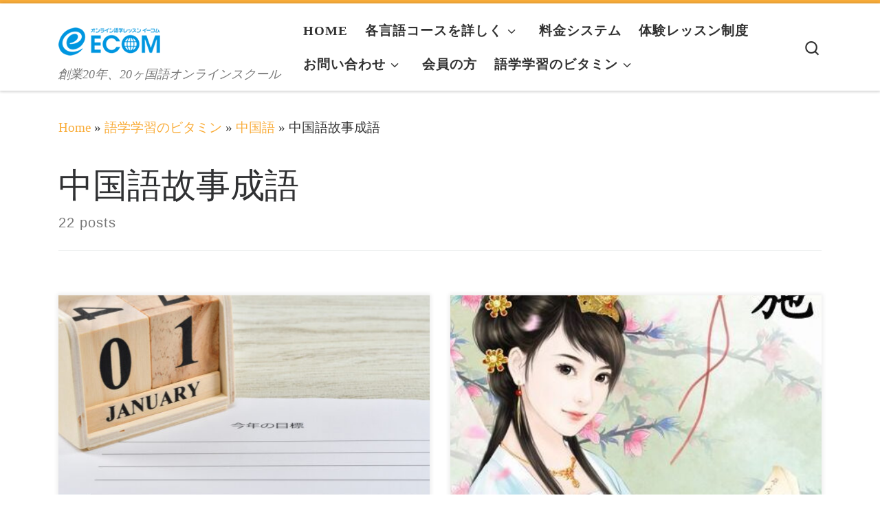

--- FILE ---
content_type: text/html; charset=UTF-8
request_url: https://ja.myecom.net/blog/category/%E4%B8%AD%E5%9B%BD%E8%AA%9E%E6%95%85%E4%BA%8B%E6%88%90%E8%AA%9E/
body_size: 16838
content:
<!DOCTYPE html>
<!--[if IE 7]>
<html class="ie ie7" lang="ja">
<![endif]-->
<!--[if IE 8]>
<html class="ie ie8" lang="ja">
<![endif]-->
<!--[if !(IE 7) | !(IE 8)  ]><!-->
<html lang="ja" class="no-js">
<!--<![endif]-->
  <head>
  <meta charset="UTF-8" />
  <meta http-equiv="X-UA-Compatible" content="IE=EDGE" />
  <meta name="viewport" content="width=device-width, initial-scale=1.0" />
  <link rel="profile"  href="https://gmpg.org/xfn/11" />
  <link rel="pingback" href="https://ja.myecom.net/xmlrpc.php" />
<script>(function(html){html.className = html.className.replace(/\bno-js\b/,'js')})(document.documentElement);</script>
        <style id="wfc-base-style" type="text/css">
             .wfc-reset-menu-item-first-letter .navbar .nav>li>a:first-letter {font-size: inherit;}.format-icon:before {color: #5A5A5A;}article .format-icon.tc-hide-icon:before, .safari article.format-video .format-icon.tc-hide-icon:before, .chrome article.format-video .format-icon.tc-hide-icon:before, .safari article.format-image .format-icon.tc-hide-icon:before, .chrome article.format-image .format-icon.tc-hide-icon:before, .safari article.format-gallery .format-icon.tc-hide-icon:before, .safari article.attachment .format-icon.tc-hide-icon:before, .chrome article.format-gallery .format-icon.tc-hide-icon:before, .chrome article.attachment .format-icon.tc-hide-icon:before {content: none!important;}h2#tc-comment-title.tc-hide-icon:before {content: none!important;}.archive .archive-header h1.format-icon.tc-hide-icon:before {content: none!important;}.tc-sidebar h3.widget-title.tc-hide-icon:before {content: none!important;}.footer-widgets h3.widget-title.tc-hide-icon:before {content: none!important;}.tc-hide-icon i, i.tc-hide-icon {display: none !important;}.carousel-control {font-family: "Helvetica Neue", Helvetica, Arial, sans-serif;}.social-block a {font-size: 18px;}footer#footer .colophon .social-block a {font-size: 16px;}.social-block.widget_social a {font-size: 14px;}
        </style>
        <title>中国語故事成語 &#8211; ECOMオンライン語学学校</title>
<meta name='robots' content='max-image-preview:large' />
<link rel='dns-prefetch' href='//www.googletagmanager.com' />
<link rel='dns-prefetch' href='//fonts.googleapis.com' />
<link rel="alternate" type="application/rss+xml" title="ECOMオンライン語学学校 &raquo; フィード" href="https://ja.myecom.net/feed/" />
<link rel="alternate" type="application/rss+xml" title="ECOMオンライン語学学校 &raquo; コメントフィード" href="https://ja.myecom.net/comments/feed/" />
<link rel="alternate" type="application/rss+xml" title="ECOMオンライン語学学校 &raquo; 中国語故事成語 カテゴリーのフィード" href="https://ja.myecom.net/blog/category/chinese/%e4%b8%ad%e5%9b%bd%e8%aa%9e%e6%95%85%e4%ba%8b%e6%88%90%e8%aa%9e/feed/" />
<style id='wp-img-auto-sizes-contain-inline-css'>
img:is([sizes=auto i],[sizes^="auto," i]){contain-intrinsic-size:3000px 1500px}
/*# sourceURL=wp-img-auto-sizes-contain-inline-css */
</style>
<link rel='stylesheet' id='czr-gfonts-css' href='//fonts.googleapis.com/css?family=Source+Sans+Pro&#038;display=swap' media='all' />
<link rel='stylesheet' id='gc-front-style-css' href='https://ja.myecom.net/wp-content/themes/customizr-pro/addons/bundle/grid-customizer/assets/front/css/gc-front.min.css?ver=2.4.27' media='all' />
<style id='wp-emoji-styles-inline-css'>

	img.wp-smiley, img.emoji {
		display: inline !important;
		border: none !important;
		box-shadow: none !important;
		height: 1em !important;
		width: 1em !important;
		margin: 0 0.07em !important;
		vertical-align: -0.1em !important;
		background: none !important;
		padding: 0 !important;
	}
/*# sourceURL=wp-emoji-styles-inline-css */
</style>
<style id='wp-block-library-inline-css'>
:root{--wp-block-synced-color:#7a00df;--wp-block-synced-color--rgb:122,0,223;--wp-bound-block-color:var(--wp-block-synced-color);--wp-editor-canvas-background:#ddd;--wp-admin-theme-color:#007cba;--wp-admin-theme-color--rgb:0,124,186;--wp-admin-theme-color-darker-10:#006ba1;--wp-admin-theme-color-darker-10--rgb:0,107,160.5;--wp-admin-theme-color-darker-20:#005a87;--wp-admin-theme-color-darker-20--rgb:0,90,135;--wp-admin-border-width-focus:2px}@media (min-resolution:192dpi){:root{--wp-admin-border-width-focus:1.5px}}.wp-element-button{cursor:pointer}:root .has-very-light-gray-background-color{background-color:#eee}:root .has-very-dark-gray-background-color{background-color:#313131}:root .has-very-light-gray-color{color:#eee}:root .has-very-dark-gray-color{color:#313131}:root .has-vivid-green-cyan-to-vivid-cyan-blue-gradient-background{background:linear-gradient(135deg,#00d084,#0693e3)}:root .has-purple-crush-gradient-background{background:linear-gradient(135deg,#34e2e4,#4721fb 50%,#ab1dfe)}:root .has-hazy-dawn-gradient-background{background:linear-gradient(135deg,#faaca8,#dad0ec)}:root .has-subdued-olive-gradient-background{background:linear-gradient(135deg,#fafae1,#67a671)}:root .has-atomic-cream-gradient-background{background:linear-gradient(135deg,#fdd79a,#004a59)}:root .has-nightshade-gradient-background{background:linear-gradient(135deg,#330968,#31cdcf)}:root .has-midnight-gradient-background{background:linear-gradient(135deg,#020381,#2874fc)}:root{--wp--preset--font-size--normal:16px;--wp--preset--font-size--huge:42px}.has-regular-font-size{font-size:1em}.has-larger-font-size{font-size:2.625em}.has-normal-font-size{font-size:var(--wp--preset--font-size--normal)}.has-huge-font-size{font-size:var(--wp--preset--font-size--huge)}.has-text-align-center{text-align:center}.has-text-align-left{text-align:left}.has-text-align-right{text-align:right}.has-fit-text{white-space:nowrap!important}#end-resizable-editor-section{display:none}.aligncenter{clear:both}.items-justified-left{justify-content:flex-start}.items-justified-center{justify-content:center}.items-justified-right{justify-content:flex-end}.items-justified-space-between{justify-content:space-between}.screen-reader-text{border:0;clip-path:inset(50%);height:1px;margin:-1px;overflow:hidden;padding:0;position:absolute;width:1px;word-wrap:normal!important}.screen-reader-text:focus{background-color:#ddd;clip-path:none;color:#444;display:block;font-size:1em;height:auto;left:5px;line-height:normal;padding:15px 23px 14px;text-decoration:none;top:5px;width:auto;z-index:100000}html :where(.has-border-color){border-style:solid}html :where([style*=border-top-color]){border-top-style:solid}html :where([style*=border-right-color]){border-right-style:solid}html :where([style*=border-bottom-color]){border-bottom-style:solid}html :where([style*=border-left-color]){border-left-style:solid}html :where([style*=border-width]){border-style:solid}html :where([style*=border-top-width]){border-top-style:solid}html :where([style*=border-right-width]){border-right-style:solid}html :where([style*=border-bottom-width]){border-bottom-style:solid}html :where([style*=border-left-width]){border-left-style:solid}html :where(img[class*=wp-image-]){height:auto;max-width:100%}:where(figure){margin:0 0 1em}html :where(.is-position-sticky){--wp-admin--admin-bar--position-offset:var(--wp-admin--admin-bar--height,0px)}@media screen and (max-width:600px){html :where(.is-position-sticky){--wp-admin--admin-bar--position-offset:0px}}

/*# sourceURL=wp-block-library-inline-css */
</style><style id='wp-block-latest-posts-inline-css'>
.wp-block-latest-posts{box-sizing:border-box}.wp-block-latest-posts.alignleft{margin-right:2em}.wp-block-latest-posts.alignright{margin-left:2em}.wp-block-latest-posts.wp-block-latest-posts__list{list-style:none}.wp-block-latest-posts.wp-block-latest-posts__list li{clear:both;overflow-wrap:break-word}.wp-block-latest-posts.is-grid{display:flex;flex-wrap:wrap}.wp-block-latest-posts.is-grid li{margin:0 1.25em 1.25em 0;width:100%}@media (min-width:600px){.wp-block-latest-posts.columns-2 li{width:calc(50% - .625em)}.wp-block-latest-posts.columns-2 li:nth-child(2n){margin-right:0}.wp-block-latest-posts.columns-3 li{width:calc(33.33333% - .83333em)}.wp-block-latest-posts.columns-3 li:nth-child(3n){margin-right:0}.wp-block-latest-posts.columns-4 li{width:calc(25% - .9375em)}.wp-block-latest-posts.columns-4 li:nth-child(4n){margin-right:0}.wp-block-latest-posts.columns-5 li{width:calc(20% - 1em)}.wp-block-latest-posts.columns-5 li:nth-child(5n){margin-right:0}.wp-block-latest-posts.columns-6 li{width:calc(16.66667% - 1.04167em)}.wp-block-latest-posts.columns-6 li:nth-child(6n){margin-right:0}}:root :where(.wp-block-latest-posts.is-grid){padding:0}:root :where(.wp-block-latest-posts.wp-block-latest-posts__list){padding-left:0}.wp-block-latest-posts__post-author,.wp-block-latest-posts__post-date{display:block;font-size:.8125em}.wp-block-latest-posts__post-excerpt,.wp-block-latest-posts__post-full-content{margin-bottom:1em;margin-top:.5em}.wp-block-latest-posts__featured-image a{display:inline-block}.wp-block-latest-posts__featured-image img{height:auto;max-width:100%;width:auto}.wp-block-latest-posts__featured-image.alignleft{float:left;margin-right:1em}.wp-block-latest-posts__featured-image.alignright{float:right;margin-left:1em}.wp-block-latest-posts__featured-image.aligncenter{margin-bottom:1em;text-align:center}
/*# sourceURL=https://ja.myecom.net/wp-includes/blocks/latest-posts/style.min.css */
</style>
<style id='global-styles-inline-css'>
:root{--wp--preset--aspect-ratio--square: 1;--wp--preset--aspect-ratio--4-3: 4/3;--wp--preset--aspect-ratio--3-4: 3/4;--wp--preset--aspect-ratio--3-2: 3/2;--wp--preset--aspect-ratio--2-3: 2/3;--wp--preset--aspect-ratio--16-9: 16/9;--wp--preset--aspect-ratio--9-16: 9/16;--wp--preset--color--black: #000000;--wp--preset--color--cyan-bluish-gray: #abb8c3;--wp--preset--color--white: #ffffff;--wp--preset--color--pale-pink: #f78da7;--wp--preset--color--vivid-red: #cf2e2e;--wp--preset--color--luminous-vivid-orange: #ff6900;--wp--preset--color--luminous-vivid-amber: #fcb900;--wp--preset--color--light-green-cyan: #7bdcb5;--wp--preset--color--vivid-green-cyan: #00d084;--wp--preset--color--pale-cyan-blue: #8ed1fc;--wp--preset--color--vivid-cyan-blue: #0693e3;--wp--preset--color--vivid-purple: #9b51e0;--wp--preset--gradient--vivid-cyan-blue-to-vivid-purple: linear-gradient(135deg,rgb(6,147,227) 0%,rgb(155,81,224) 100%);--wp--preset--gradient--light-green-cyan-to-vivid-green-cyan: linear-gradient(135deg,rgb(122,220,180) 0%,rgb(0,208,130) 100%);--wp--preset--gradient--luminous-vivid-amber-to-luminous-vivid-orange: linear-gradient(135deg,rgb(252,185,0) 0%,rgb(255,105,0) 100%);--wp--preset--gradient--luminous-vivid-orange-to-vivid-red: linear-gradient(135deg,rgb(255,105,0) 0%,rgb(207,46,46) 100%);--wp--preset--gradient--very-light-gray-to-cyan-bluish-gray: linear-gradient(135deg,rgb(238,238,238) 0%,rgb(169,184,195) 100%);--wp--preset--gradient--cool-to-warm-spectrum: linear-gradient(135deg,rgb(74,234,220) 0%,rgb(151,120,209) 20%,rgb(207,42,186) 40%,rgb(238,44,130) 60%,rgb(251,105,98) 80%,rgb(254,248,76) 100%);--wp--preset--gradient--blush-light-purple: linear-gradient(135deg,rgb(255,206,236) 0%,rgb(152,150,240) 100%);--wp--preset--gradient--blush-bordeaux: linear-gradient(135deg,rgb(254,205,165) 0%,rgb(254,45,45) 50%,rgb(107,0,62) 100%);--wp--preset--gradient--luminous-dusk: linear-gradient(135deg,rgb(255,203,112) 0%,rgb(199,81,192) 50%,rgb(65,88,208) 100%);--wp--preset--gradient--pale-ocean: linear-gradient(135deg,rgb(255,245,203) 0%,rgb(182,227,212) 50%,rgb(51,167,181) 100%);--wp--preset--gradient--electric-grass: linear-gradient(135deg,rgb(202,248,128) 0%,rgb(113,206,126) 100%);--wp--preset--gradient--midnight: linear-gradient(135deg,rgb(2,3,129) 0%,rgb(40,116,252) 100%);--wp--preset--font-size--small: 13px;--wp--preset--font-size--medium: 20px;--wp--preset--font-size--large: 36px;--wp--preset--font-size--x-large: 42px;--wp--preset--spacing--20: 0.44rem;--wp--preset--spacing--30: 0.67rem;--wp--preset--spacing--40: 1rem;--wp--preset--spacing--50: 1.5rem;--wp--preset--spacing--60: 2.25rem;--wp--preset--spacing--70: 3.38rem;--wp--preset--spacing--80: 5.06rem;--wp--preset--shadow--natural: 6px 6px 9px rgba(0, 0, 0, 0.2);--wp--preset--shadow--deep: 12px 12px 50px rgba(0, 0, 0, 0.4);--wp--preset--shadow--sharp: 6px 6px 0px rgba(0, 0, 0, 0.2);--wp--preset--shadow--outlined: 6px 6px 0px -3px rgb(255, 255, 255), 6px 6px rgb(0, 0, 0);--wp--preset--shadow--crisp: 6px 6px 0px rgb(0, 0, 0);}:where(.is-layout-flex){gap: 0.5em;}:where(.is-layout-grid){gap: 0.5em;}body .is-layout-flex{display: flex;}.is-layout-flex{flex-wrap: wrap;align-items: center;}.is-layout-flex > :is(*, div){margin: 0;}body .is-layout-grid{display: grid;}.is-layout-grid > :is(*, div){margin: 0;}:where(.wp-block-columns.is-layout-flex){gap: 2em;}:where(.wp-block-columns.is-layout-grid){gap: 2em;}:where(.wp-block-post-template.is-layout-flex){gap: 1.25em;}:where(.wp-block-post-template.is-layout-grid){gap: 1.25em;}.has-black-color{color: var(--wp--preset--color--black) !important;}.has-cyan-bluish-gray-color{color: var(--wp--preset--color--cyan-bluish-gray) !important;}.has-white-color{color: var(--wp--preset--color--white) !important;}.has-pale-pink-color{color: var(--wp--preset--color--pale-pink) !important;}.has-vivid-red-color{color: var(--wp--preset--color--vivid-red) !important;}.has-luminous-vivid-orange-color{color: var(--wp--preset--color--luminous-vivid-orange) !important;}.has-luminous-vivid-amber-color{color: var(--wp--preset--color--luminous-vivid-amber) !important;}.has-light-green-cyan-color{color: var(--wp--preset--color--light-green-cyan) !important;}.has-vivid-green-cyan-color{color: var(--wp--preset--color--vivid-green-cyan) !important;}.has-pale-cyan-blue-color{color: var(--wp--preset--color--pale-cyan-blue) !important;}.has-vivid-cyan-blue-color{color: var(--wp--preset--color--vivid-cyan-blue) !important;}.has-vivid-purple-color{color: var(--wp--preset--color--vivid-purple) !important;}.has-black-background-color{background-color: var(--wp--preset--color--black) !important;}.has-cyan-bluish-gray-background-color{background-color: var(--wp--preset--color--cyan-bluish-gray) !important;}.has-white-background-color{background-color: var(--wp--preset--color--white) !important;}.has-pale-pink-background-color{background-color: var(--wp--preset--color--pale-pink) !important;}.has-vivid-red-background-color{background-color: var(--wp--preset--color--vivid-red) !important;}.has-luminous-vivid-orange-background-color{background-color: var(--wp--preset--color--luminous-vivid-orange) !important;}.has-luminous-vivid-amber-background-color{background-color: var(--wp--preset--color--luminous-vivid-amber) !important;}.has-light-green-cyan-background-color{background-color: var(--wp--preset--color--light-green-cyan) !important;}.has-vivid-green-cyan-background-color{background-color: var(--wp--preset--color--vivid-green-cyan) !important;}.has-pale-cyan-blue-background-color{background-color: var(--wp--preset--color--pale-cyan-blue) !important;}.has-vivid-cyan-blue-background-color{background-color: var(--wp--preset--color--vivid-cyan-blue) !important;}.has-vivid-purple-background-color{background-color: var(--wp--preset--color--vivid-purple) !important;}.has-black-border-color{border-color: var(--wp--preset--color--black) !important;}.has-cyan-bluish-gray-border-color{border-color: var(--wp--preset--color--cyan-bluish-gray) !important;}.has-white-border-color{border-color: var(--wp--preset--color--white) !important;}.has-pale-pink-border-color{border-color: var(--wp--preset--color--pale-pink) !important;}.has-vivid-red-border-color{border-color: var(--wp--preset--color--vivid-red) !important;}.has-luminous-vivid-orange-border-color{border-color: var(--wp--preset--color--luminous-vivid-orange) !important;}.has-luminous-vivid-amber-border-color{border-color: var(--wp--preset--color--luminous-vivid-amber) !important;}.has-light-green-cyan-border-color{border-color: var(--wp--preset--color--light-green-cyan) !important;}.has-vivid-green-cyan-border-color{border-color: var(--wp--preset--color--vivid-green-cyan) !important;}.has-pale-cyan-blue-border-color{border-color: var(--wp--preset--color--pale-cyan-blue) !important;}.has-vivid-cyan-blue-border-color{border-color: var(--wp--preset--color--vivid-cyan-blue) !important;}.has-vivid-purple-border-color{border-color: var(--wp--preset--color--vivid-purple) !important;}.has-vivid-cyan-blue-to-vivid-purple-gradient-background{background: var(--wp--preset--gradient--vivid-cyan-blue-to-vivid-purple) !important;}.has-light-green-cyan-to-vivid-green-cyan-gradient-background{background: var(--wp--preset--gradient--light-green-cyan-to-vivid-green-cyan) !important;}.has-luminous-vivid-amber-to-luminous-vivid-orange-gradient-background{background: var(--wp--preset--gradient--luminous-vivid-amber-to-luminous-vivid-orange) !important;}.has-luminous-vivid-orange-to-vivid-red-gradient-background{background: var(--wp--preset--gradient--luminous-vivid-orange-to-vivid-red) !important;}.has-very-light-gray-to-cyan-bluish-gray-gradient-background{background: var(--wp--preset--gradient--very-light-gray-to-cyan-bluish-gray) !important;}.has-cool-to-warm-spectrum-gradient-background{background: var(--wp--preset--gradient--cool-to-warm-spectrum) !important;}.has-blush-light-purple-gradient-background{background: var(--wp--preset--gradient--blush-light-purple) !important;}.has-blush-bordeaux-gradient-background{background: var(--wp--preset--gradient--blush-bordeaux) !important;}.has-luminous-dusk-gradient-background{background: var(--wp--preset--gradient--luminous-dusk) !important;}.has-pale-ocean-gradient-background{background: var(--wp--preset--gradient--pale-ocean) !important;}.has-electric-grass-gradient-background{background: var(--wp--preset--gradient--electric-grass) !important;}.has-midnight-gradient-background{background: var(--wp--preset--gradient--midnight) !important;}.has-small-font-size{font-size: var(--wp--preset--font-size--small) !important;}.has-medium-font-size{font-size: var(--wp--preset--font-size--medium) !important;}.has-large-font-size{font-size: var(--wp--preset--font-size--large) !important;}.has-x-large-font-size{font-size: var(--wp--preset--font-size--x-large) !important;}
/*# sourceURL=global-styles-inline-css */
</style>

<style id='classic-theme-styles-inline-css'>
/*! This file is auto-generated */
.wp-block-button__link{color:#fff;background-color:#32373c;border-radius:9999px;box-shadow:none;text-decoration:none;padding:calc(.667em + 2px) calc(1.333em + 2px);font-size:1.125em}.wp-block-file__button{background:#32373c;color:#fff;text-decoration:none}
/*# sourceURL=/wp-includes/css/classic-themes.min.css */
</style>
<link rel='stylesheet' id='customizr-main-css' href='https://ja.myecom.net/wp-content/themes/customizr-pro/assets/front/css/style.min.css?ver=2.4.27' media='all' />
<style id='customizr-main-inline-css'>
::-moz-selection{background-color:#f9ac39}::selection{background-color:#f9ac39}a,.btn-skin:active,.btn-skin:focus,.btn-skin:hover,.btn-skin.inverted,.grid-container__classic .post-type__icon,.post-type__icon:hover .icn-format,.grid-container__classic .post-type__icon:hover .icn-format,[class*='grid-container__'] .entry-title a.czr-title:hover,input[type=checkbox]:checked::before,.gc-skin-title .tc-grid-figure .entry-title a{color:#f9ac39}.czr-css-loader > div ,.btn-skin,.btn-skin:active,.btn-skin:focus,.btn-skin:hover,.btn-skin-h-dark,.btn-skin-h-dark.inverted:active,.btn-skin-h-dark.inverted:focus,.btn-skin-h-dark.inverted:hover{border-color:#f9ac39}.tc-header.border-top{border-top-color:#f9ac39}[class*='grid-container__'] .entry-title a:hover::after,.grid-container__classic .post-type__icon,.btn-skin,.btn-skin.inverted:active,.btn-skin.inverted:focus,.btn-skin.inverted:hover,.btn-skin-h-dark,.btn-skin-h-dark.inverted:active,.btn-skin-h-dark.inverted:focus,.btn-skin-h-dark.inverted:hover,.sidebar .widget-title::after,input[type=radio]:checked::before{background-color:#f9ac39}.btn-skin-light:active,.btn-skin-light:focus,.btn-skin-light:hover,.btn-skin-light.inverted{color:#fbcb83}input:not([type='submit']):not([type='button']):not([type='number']):not([type='checkbox']):not([type='radio']):focus,textarea:focus,.btn-skin-light,.btn-skin-light.inverted,.btn-skin-light:active,.btn-skin-light:focus,.btn-skin-light:hover,.btn-skin-light.inverted:active,.btn-skin-light.inverted:focus,.btn-skin-light.inverted:hover{border-color:#fbcb83}.btn-skin-light,.btn-skin-light.inverted:active,.btn-skin-light.inverted:focus,.btn-skin-light.inverted:hover{background-color:#fbcb83}.btn-skin-lightest:active,.btn-skin-lightest:focus,.btn-skin-lightest:hover,.btn-skin-lightest.inverted{color:#fcd69c}.btn-skin-lightest,.btn-skin-lightest.inverted,.btn-skin-lightest:active,.btn-skin-lightest:focus,.btn-skin-lightest:hover,.btn-skin-lightest.inverted:active,.btn-skin-lightest.inverted:focus,.btn-skin-lightest.inverted:hover{border-color:#fcd69c}.btn-skin-lightest,.btn-skin-lightest.inverted:active,.btn-skin-lightest.inverted:focus,.btn-skin-lightest.inverted:hover{background-color:#fcd69c}.pagination,a:hover,a:focus,a:active,.btn-skin-dark:active,.btn-skin-dark:focus,.btn-skin-dark:hover,.btn-skin-dark.inverted,.btn-skin-dark-oh:active,.btn-skin-dark-oh:focus,.btn-skin-dark-oh:hover,.post-info a:not(.btn):hover,.grid-container__classic .post-type__icon .icn-format,[class*='grid-container__'] .hover .entry-title a,.widget-area a:not(.btn):hover,a.czr-format-link:hover,.format-link.hover a.czr-format-link,button[type=submit]:hover,button[type=submit]:active,button[type=submit]:focus,input[type=submit]:hover,input[type=submit]:active,input[type=submit]:focus,.tabs .nav-link:hover,.tabs .nav-link.active,.tabs .nav-link.active:hover,.tabs .nav-link.active:focus{color:#ee9107}.grid-container__classic.tc-grid-border .grid__item,.btn-skin-dark,.btn-skin-dark.inverted,button[type=submit],input[type=submit],.btn-skin-dark:active,.btn-skin-dark:focus,.btn-skin-dark:hover,.btn-skin-dark.inverted:active,.btn-skin-dark.inverted:focus,.btn-skin-dark.inverted:hover,.btn-skin-h-dark:active,.btn-skin-h-dark:focus,.btn-skin-h-dark:hover,.btn-skin-h-dark.inverted,.btn-skin-h-dark.inverted,.btn-skin-h-dark.inverted,.btn-skin-dark-oh:active,.btn-skin-dark-oh:focus,.btn-skin-dark-oh:hover,.btn-skin-dark-oh.inverted:active,.btn-skin-dark-oh.inverted:focus,.btn-skin-dark-oh.inverted:hover,button[type=submit]:hover,button[type=submit]:active,button[type=submit]:focus,input[type=submit]:hover,input[type=submit]:active,input[type=submit]:focus{border-color:#ee9107}.btn-skin-dark,.btn-skin-dark.inverted:active,.btn-skin-dark.inverted:focus,.btn-skin-dark.inverted:hover,.btn-skin-h-dark:active,.btn-skin-h-dark:focus,.btn-skin-h-dark:hover,.btn-skin-h-dark.inverted,.btn-skin-h-dark.inverted,.btn-skin-h-dark.inverted,.btn-skin-dark-oh.inverted:active,.btn-skin-dark-oh.inverted:focus,.btn-skin-dark-oh.inverted:hover,.grid-container__classic .post-type__icon:hover,button[type=submit],input[type=submit],.czr-link-hover-underline .widgets-list-layout-links a:not(.btn)::before,.czr-link-hover-underline .widget_archive a:not(.btn)::before,.czr-link-hover-underline .widget_nav_menu a:not(.btn)::before,.czr-link-hover-underline .widget_rss ul a:not(.btn)::before,.czr-link-hover-underline .widget_recent_entries a:not(.btn)::before,.czr-link-hover-underline .widget_categories a:not(.btn)::before,.czr-link-hover-underline .widget_meta a:not(.btn)::before,.czr-link-hover-underline .widget_recent_comments a:not(.btn)::before,.czr-link-hover-underline .widget_pages a:not(.btn)::before,.czr-link-hover-underline .widget_calendar a:not(.btn)::before,[class*='grid-container__'] .hover .entry-title a::after,a.czr-format-link::before,.comment-author a::before,.comment-link::before,.tabs .nav-link.active::before{background-color:#ee9107}.btn-skin-dark-shaded:active,.btn-skin-dark-shaded:focus,.btn-skin-dark-shaded:hover,.btn-skin-dark-shaded.inverted{background-color:rgba(238,145,7,0.2)}.btn-skin-dark-shaded,.btn-skin-dark-shaded.inverted:active,.btn-skin-dark-shaded.inverted:focus,.btn-skin-dark-shaded.inverted:hover{background-color:rgba(238,145,7,0.8)}
              body {
                font-size : 1.00rem;
                line-height : 1.5em;
              }

.tc-header.border-top { border-top-width: 5px; border-top-style: solid }
.grid-container__classic .czr__r-wGOC::before{padding-top:61.803398%}

@media (min-width: 768px) {.grid-container__classic .czr__r-wGOC::before{padding-top:40%}}


        #czr_grid-696fde3d0cb05 .grid-item.hover .has-thumb.effect-2 {
          background: #f9ac39;
        }


          #czr_grid-696fde3d0cb05.gc-custom-title .tc-grid-figure .entry-title a {
            color:#f9ac39;
          }

#czr-push-footer { display: none; visibility: hidden; }
        .czr-sticky-footer #czr-push-footer.sticky-footer-enabled { display: block; }
        
/*# sourceURL=customizr-main-inline-css */
</style>
<link rel='stylesheet' id='customizr-style-css' href='https://ja.myecom.net/wp-content/themes/customizr-pro-child/style.css?ver=2.4.27' media='all' />
<link rel='stylesheet' id='vc_plugin_table_style_css-css' href='https://ja.myecom.net/wp-content/plugins/easy-tables-vc/assets/css/style.min.css?ver=2.2.0' media='all' />
<link rel='stylesheet' id='vc_plugin_themes_css-css' href='https://ja.myecom.net/wp-content/plugins/easy-tables-vc/assets/css/themes.min.css?ver=2.2.0' media='all' />
<script src="https://ja.myecom.net/wp-includes/js/jquery/jquery.min.js?ver=3.7.1" id="jquery-core-js"></script>
<script src="https://ja.myecom.net/wp-includes/js/jquery/jquery-migrate.min.js?ver=3.4.1" id="jquery-migrate-js"></script>
<script src="https://ja.myecom.net/wp-content/themes/customizr-pro/assets/front/js/libs/modernizr.min.js?ver=2.4.27" id="modernizr-js"></script>
<script src="https://ja.myecom.net/wp-includes/js/underscore.min.js?ver=1.13.7" id="underscore-js"></script>
<script id="tc-scripts-js-extra">
var CZRParams = {"assetsPath":"https://ja.myecom.net/wp-content/themes/customizr-pro/assets/front/","mainScriptUrl":"https://ja.myecom.net/wp-content/themes/customizr-pro/assets/front/js/tc-scripts.min.js?2.4.27","deferFontAwesome":"","fontAwesomeUrl":"https://ja.myecom.net/wp-content/themes/customizr-pro/assets/shared/fonts/fa/css/fontawesome-all.min.css?2.4.27","_disabled":[],"centerSliderImg":"1","isLightBoxEnabled":"1","SmoothScroll":{"Enabled":true,"Options":{"touchpadSupport":false}},"isAnchorScrollEnabled":"","anchorSmoothScrollExclude":{"simple":["[class*=edd]",".carousel-control","[data-toggle=\"modal\"]","[data-toggle=\"dropdown\"]","[data-toggle=\"czr-dropdown\"]","[data-toggle=\"tooltip\"]","[data-toggle=\"popover\"]","[data-toggle=\"collapse\"]","[data-toggle=\"czr-collapse\"]","[data-toggle=\"tab\"]","[data-toggle=\"pill\"]","[data-toggle=\"czr-pill\"]","[class*=upme]","[class*=um-]"],"deep":{"classes":[],"ids":[]}},"timerOnScrollAllBrowsers":"1","centerAllImg":"1","HasComments":"","LoadModernizr":"1","stickyHeader":"","extLinksStyle":"","extLinksTargetExt":"","extLinksSkipSelectors":{"classes":["btn","button"],"ids":[]},"dropcapEnabled":"","dropcapWhere":{"post":"","page":""},"dropcapMinWords":"","dropcapSkipSelectors":{"tags":["IMG","IFRAME","H1","H2","H3","H4","H5","H6","BLOCKQUOTE","UL","OL"],"classes":["btn"],"id":[]},"imgSmartLoadEnabled":"","imgSmartLoadOpts":{"parentSelectors":["[class*=grid-container], .article-container",".__before_main_wrapper",".widget-front",".post-related-articles",".tc-singular-thumbnail-wrapper",".sek-module-inner"],"opts":{"excludeImg":[".tc-holder-img"]}},"imgSmartLoadsForSliders":"1","pluginCompats":[],"isWPMobile":"","menuStickyUserSettings":{"desktop":"stick_up","mobile":"stick_always"},"adminAjaxUrl":"https://ja.myecom.net/wp-admin/admin-ajax.php","ajaxUrl":"https://ja.myecom.net/?czrajax=1","frontNonce":{"id":"CZRFrontNonce","handle":"984e5179dc"},"isDevMode":"","isModernStyle":"1","i18n":{"Permanently dismiss":"Permanently dismiss"},"frontNotifications":{"welcome":{"enabled":false,"content":"","dismissAction":"dismiss_welcome_note_front"}},"preloadGfonts":"","googleFonts":"Source+Sans+Pro","version":"2.4.27"};
//# sourceURL=tc-scripts-js-extra
</script>
<script src="https://ja.myecom.net/wp-content/themes/customizr-pro/assets/front/js/tc-scripts.min.js?ver=2.4.27" id="tc-scripts-js" defer></script>

<!-- Site Kit によって追加された Google タグ（gtag.js）スニペット -->
<!-- Google アナリティクス スニペット (Site Kit が追加) -->
<script src="https://www.googletagmanager.com/gtag/js?id=GT-5RFHJP5" id="google_gtagjs-js" async></script>
<script id="google_gtagjs-js-after">
window.dataLayer = window.dataLayer || [];function gtag(){dataLayer.push(arguments);}
gtag("set","linker",{"domains":["ja.myecom.net"]});
gtag("js", new Date());
gtag("set", "developer_id.dZTNiMT", true);
gtag("config", "GT-5RFHJP5");
//# sourceURL=google_gtagjs-js-after
</script>
<script></script><link rel="https://api.w.org/" href="https://ja.myecom.net/wp-json/" /><link rel="alternate" title="JSON" type="application/json" href="https://ja.myecom.net/wp-json/wp/v2/categories/44" /><link rel="EditURI" type="application/rsd+xml" title="RSD" href="https://ja.myecom.net/xmlrpc.php?rsd" />
<meta name="generator" content="WordPress 6.9" />
<meta name="generator" content="Site Kit by Google 1.170.0" />              <link rel="preload" as="font" type="font/woff2" href="https://ja.myecom.net/wp-content/themes/customizr-pro/assets/shared/fonts/customizr/customizr.woff2?128396981" crossorigin="anonymous"/>
            <meta name="generator" content="Powered by WPBakery Page Builder - drag and drop page builder for WordPress."/>

<script type="text/javascript">
(function () {
var tagjs = document.createElement("script");
var s = document.getElementsByTagName("script")[0];
tagjs.async = true;
tagjs.src = "//s.yjtag.jp/tag.js#site=mrn7Nbd";
s.parentNode.insertBefore(tagjs, s);
}());
</script>
<noscript>
<iframe src="//b.yjtag.jp/iframe?c=mrn7Nbd" width="1" height="1" frameborder="0" scrolling="no" marginheight="0" marginwidth="0"></iframe>
</noscript>
<link rel="icon" href="https://ja.myecom.net/wp-content/uploads/2023/01/ecom_C-150x150.png" sizes="32x32" />
<link rel="icon" href="https://ja.myecom.net/wp-content/uploads/2023/01/ecom_C-300x300.png" sizes="192x192" />
<link rel="apple-touch-icon" href="https://ja.myecom.net/wp-content/uploads/2023/01/ecom_C-300x300.png" />
<meta name="msapplication-TileImage" content="https://ja.myecom.net/wp-content/uploads/2023/01/ecom_C-300x300.png" />
		<style id="wp-custom-css">
			div#commentlist-container {

display: block !important;

}
		</style>
		<noscript><style> .wpb_animate_when_almost_visible { opacity: 1; }</style></noscript></head>

  <body class="archive category category-44 wp-custom-logo wp-embed-responsive wp-theme-customizr-pro wp-child-theme-customizr-pro-child czr-link-hover-underline header-skin-light footer-skin-dark czr-no-sidebar tc-center-images czr-full-layout customizr-pro-2-4-27-with-child-theme czr-post-list-context wpb-js-composer js-comp-ver-8.6.1 vc_responsive czr-sticky-footer">
          <a class="screen-reader-text skip-link" href="#content">Skip to content</a>
    
    
    <div id="tc-page-wrap" class="">

      <header class="tpnav-header__header tc-header sl-logo_left sticky-brand-shrink-on sticky-transparent border-top czr-submenu-fade czr-submenu-move czr-highlight-contextual-menu-items" >
        <div class="primary-navbar__wrapper d-none d-lg-block has-horizontal-menu desktop-sticky" >
  <div class="container">
    <div class="row align-items-center flex-row primary-navbar__row">
      <div class="branding__container col col-auto" >
  <div class="branding align-items-center flex-column ">
    <div class="branding-row d-flex flex-row align-items-center align-self-start">
      <div class="navbar-brand col-auto " >
  <a class="navbar-brand-sitelogo" href="https://ja.myecom.net/"  aria-label="ECOMオンライン語学学校 | 創業20年、20ヶ国語オンラインスクール" >
    <img src="https://ja.myecom.net/wp-content/uploads/2023/01/ECOM150-56.png" alt="Back Home" class="" width="150" height="56" style="max-width:250px;max-height:100px" data-no-retina>  </a>
</div>
      </div>
    <span class="header-tagline " >
  創業20年、20ヶ国語オンラインスクール</span>

  </div>
</div>
      <div class="primary-nav__container justify-content-lg-around col col-lg-auto flex-lg-column" >
  <div class="primary-nav__wrapper flex-lg-row align-items-center justify-content-end">
              <nav class="primary-nav__nav col" id="primary-nav">
          <div class="nav__menu-wrapper primary-nav__menu-wrapper justify-content-end czr-open-on-hover" >
<ul id="main-menu" class="primary-nav__menu regular-nav nav__menu nav"><li id="menu-item-10577" class="menu-item menu-item-type-post_type menu-item-object-page menu-item-home menu-item-10577"><a href="https://ja.myecom.net/" class="nav__link"><span class="nav__title">HOME</span></a></li>
<li id="menu-item-11181" class="menu-item menu-item-type-custom menu-item-object-custom menu-item-has-children czr-dropdown menu-item-11181"><a data-toggle="czr-dropdown" aria-haspopup="true" aria-expanded="false" href="#" class="nav__link"><span class="nav__title">各言語コースを詳しく</span><span class="caret__dropdown-toggler"><i class="icn-down-small"></i></span></a>
<ul class="dropdown-menu czr-dropdown-menu">
	<li id="menu-item-10720" class="menu-item menu-item-type-custom menu-item-object-custom dropdown-item menu-item-10720"><a href="https://ja.myecom.net/english" class="nav__link"><span class="nav__title">ECOM英語・英会話TOP</span></a></li>
	<li id="menu-item-10909" class="menu-item menu-item-type-post_type menu-item-object-page dropdown-item menu-item-10909"><a href="https://ja.myecom.net/chinese/" class="nav__link"><span class="nav__title">ECOM中国語</span></a></li>
	<li id="menu-item-10930" class="menu-item menu-item-type-post_type menu-item-object-page dropdown-item menu-item-10930"><a href="https://ja.myecom.net/korean/" class="nav__link"><span class="nav__title">ECOM韓国語</span></a></li>
	<li id="menu-item-10718" class="menu-item menu-item-type-post_type menu-item-object-page dropdown-item menu-item-10718"><a href="https://ja.myecom.net/french/" class="nav__link"><span class="nav__title">ECOMフランス語</span></a></li>
	<li id="menu-item-10716" class="menu-item menu-item-type-post_type menu-item-object-page dropdown-item menu-item-10716"><a href="https://ja.myecom.net/spanish/" class="nav__link"><span class="nav__title">ECOMスペイン語</span></a></li>
	<li id="menu-item-10717" class="menu-item menu-item-type-post_type menu-item-object-page dropdown-item menu-item-10717"><a href="https://ja.myecom.net/german/" class="nav__link"><span class="nav__title">ECOMドイツ語</span></a></li>
	<li id="menu-item-10715" class="menu-item menu-item-type-post_type menu-item-object-page dropdown-item menu-item-10715"><a href="https://ja.myecom.net/italian/" class="nav__link"><span class="nav__title">ECOMイタリア語</span></a></li>
	<li id="menu-item-10939" class="menu-item menu-item-type-post_type menu-item-object-page dropdown-item menu-item-10939"><a href="https://ja.myecom.net/portuguese/" class="nav__link"><span class="nav__title">ECOMポルトガル語</span></a></li>
	<li id="menu-item-10721" class="menu-item menu-item-type-custom menu-item-object-custom dropdown-item menu-item-10721"><a href="https://ja.myecom.net/russian" class="nav__link"><span class="nav__title">ECOMロシア語TOP</span></a></li>
	<li id="menu-item-10714" class="menu-item menu-item-type-post_type menu-item-object-page dropdown-item menu-item-10714"><a href="https://ja.myecom.net/arabic/" class="nav__link"><span class="nav__title">ECOMアラビア語</span></a></li>
</ul>
</li>
<li id="menu-item-10686" class="menu-item menu-item-type-post_type menu-item-object-page menu-item-10686"><a href="https://ja.myecom.net/price/" class="nav__link"><span class="nav__title">料金システム</span></a></li>
<li id="menu-item-10685" class="menu-item menu-item-type-post_type menu-item-object-page menu-item-10685"><a href="https://ja.myecom.net/trial/" class="nav__link"><span class="nav__title">体験レッスン制度</span></a></li>
<li id="menu-item-10579" class="menu-item menu-item-type-post_type menu-item-object-page menu-item-has-children czr-dropdown menu-item-10579"><a data-toggle="czr-dropdown" aria-haspopup="true" aria-expanded="false" href="https://ja.myecom.net/contact/" class="nav__link"><span class="nav__title">お問い合わせ</span><span class="caret__dropdown-toggler"><i class="icn-down-small"></i></span></a>
<ul class="dropdown-menu czr-dropdown-menu">
	<li id="menu-item-11029" class="menu-item menu-item-type-post_type menu-item-object-page dropdown-item menu-item-11029"><a href="https://ja.myecom.net/faqs/" class="nav__link"><span class="nav__title">よくある質問と回答</span></a></li>
	<li id="menu-item-11025" class="menu-item menu-item-type-post_type menu-item-object-page dropdown-item menu-item-11025"><a href="https://ja.myecom.net/aboutecom/" class="nav__link"><span class="nav__title">ECOM語学学校の紹介</span></a></li>
</ul>
</li>
<li id="menu-item-10713" class="menu-item menu-item-type-custom menu-item-object-custom menu-item-10713"><a href="https://121.myecom.net" class="nav__link"><span class="nav__title">会員の方</span></a></li>
<li id="menu-item-11241" class="menu-item menu-item-type-custom menu-item-object-custom menu-item-has-children czr-dropdown menu-item-11241"><a data-toggle="czr-dropdown" aria-haspopup="true" aria-expanded="false" href="https://ja.myecom.net/blog/" class="nav__link"><span class="nav__title">語学学習のビタミン</span><span class="caret__dropdown-toggler"><i class="icn-down-small"></i></span></a>
<ul class="dropdown-menu czr-dropdown-menu">
	<li id="menu-item-11242" class="menu-item menu-item-type-custom menu-item-object-custom dropdown-item menu-item-11242"><a href="https://ja.myecom.net/blog/category/english/" class="nav__link"><span class="nav__title">英語圏文化ブログ</span></a></li>
	<li id="menu-item-11240" class="menu-item menu-item-type-custom menu-item-object-custom dropdown-item menu-item-11240"><a href="https://ja.myecom.net/blog/category/chinese/" class="nav__link"><span class="nav__title">中国、台湾文化ブログ</span></a></li>
	<li id="menu-item-12784" class="menu-item menu-item-type-custom menu-item-object-custom dropdown-item menu-item-12784"><a href="https://ja.myecom.net/blog/category/french/" class="nav__link"><span class="nav__title">フランス文化ブログ</span></a></li>
	<li id="menu-item-11244" class="menu-item menu-item-type-custom menu-item-object-custom dropdown-item menu-item-11244"><a href="https://ja.myecom.net/blog/category/german/" class="nav__link"><span class="nav__title">ドイツ文化ブログ</span></a></li>
	<li id="menu-item-11243" class="menu-item menu-item-type-custom menu-item-object-custom dropdown-item menu-item-11243"><a href="https://ja.myecom.net/blog/category/spanish/" class="nav__link"><span class="nav__title">スペイン、中南米文化ブログ</span></a></li>
	<li id="menu-item-12783" class="menu-item menu-item-type-custom menu-item-object-custom dropdown-item menu-item-12783"><a href="https://ja.myecom.net/blog/category/russian/" class="nav__link"><span class="nav__title">ロシア文化ブログ</span></a></li>
	<li id="menu-item-12785" class="menu-item menu-item-type-custom menu-item-object-custom dropdown-item menu-item-12785"><a href="https://ja.myecom.net/blog/category/arabic/" class="nav__link"><span class="nav__title">アラビア・イスラム文化ブログ</span></a></li>
</ul>
</li>
</ul></div>        </nav>
    <div class="primary-nav__utils nav__utils col-auto" >
    <ul class="nav utils flex-row flex-nowrap regular-nav">
      <li class="nav__search " >
  <a href="#" class="search-toggle_btn icn-search czr-overlay-toggle_btn"  aria-expanded="false"><span class="sr-only">Search</span></a>
        <div class="czr-search-expand">
      <div class="czr-search-expand-inner"><div class="search-form__container " >
  <form action="https://ja.myecom.net/" method="get" class="czr-form search-form">
    <div class="form-group czr-focus">
            <label for="s-696fde3d20d6b" id="lsearch-696fde3d20d6b">
        <span class="screen-reader-text">Search</span>
        <input id="s-696fde3d20d6b" class="form-control czr-search-field" name="s" type="search" value="" aria-describedby="lsearch-696fde3d20d6b" placeholder="Search &hellip;">
      </label>
      <button type="submit" class="button"><i class="icn-search"></i><span class="screen-reader-text">Search &hellip;</span></button>
    </div>
  </form>
</div></div>
    </div>
    </li>
    </ul>
</div>  </div>
</div>
    </div>
  </div>
</div>    <div class="mobile-navbar__wrapper d-lg-none mobile-sticky" >
    <div class="branding__container justify-content-between align-items-center container" >
  <div class="branding flex-column">
    <div class="branding-row d-flex align-self-start flex-row align-items-center">
      <div class="navbar-brand col-auto " >
  <a class="navbar-brand-sitelogo" href="https://ja.myecom.net/"  aria-label="ECOMオンライン語学学校 | 創業20年、20ヶ国語オンラインスクール" >
    <img src="https://ja.myecom.net/wp-content/uploads/2023/01/ECOM150-56.png" alt="Back Home" class="" width="150" height="56" style="max-width:250px;max-height:100px" data-no-retina>  </a>
</div>
    </div>
      </div>
  <div class="mobile-utils__wrapper nav__utils regular-nav">
    <ul class="nav utils row flex-row flex-nowrap">
      <li class="nav__search " >
  <a href="#" class="search-toggle_btn icn-search czr-dropdown" data-aria-haspopup="true" aria-expanded="false"><span class="sr-only">Search</span></a>
        <div class="czr-search-expand">
      <div class="czr-search-expand-inner"><div class="search-form__container " >
  <form action="https://ja.myecom.net/" method="get" class="czr-form search-form">
    <div class="form-group czr-focus">
            <label for="s-696fde3d213b9" id="lsearch-696fde3d213b9">
        <span class="screen-reader-text">Search</span>
        <input id="s-696fde3d213b9" class="form-control czr-search-field" name="s" type="search" value="" aria-describedby="lsearch-696fde3d213b9" placeholder="Search &hellip;">
      </label>
      <button type="submit" class="button"><i class="icn-search"></i><span class="screen-reader-text">Search &hellip;</span></button>
    </div>
  </form>
</div></div>
    </div>
        <ul class="dropdown-menu czr-dropdown-menu">
      <li class="header-search__container container">
  <div class="search-form__container " >
  <form action="https://ja.myecom.net/" method="get" class="czr-form search-form">
    <div class="form-group czr-focus">
            <label for="s-696fde3d215ad" id="lsearch-696fde3d215ad">
        <span class="screen-reader-text">Search</span>
        <input id="s-696fde3d215ad" class="form-control czr-search-field" name="s" type="search" value="" aria-describedby="lsearch-696fde3d215ad" placeholder="Search &hellip;">
      </label>
      <button type="submit" class="button"><i class="icn-search"></i><span class="screen-reader-text">Search &hellip;</span></button>
    </div>
  </form>
</div></li>    </ul>
  </li>
<li class="hamburger-toggler__container " >
  <button class="ham-toggler-menu czr-collapsed" data-toggle="czr-collapse" data-target="#mobile-nav"><span class="ham__toggler-span-wrapper"><span class="line line-1"></span><span class="line line-2"></span><span class="line line-3"></span></span><span class="screen-reader-text">Menu</span></button>
</li>
    </ul>
  </div>
</div>
<div class="mobile-nav__container " >
   <nav class="mobile-nav__nav flex-column czr-collapse" id="mobile-nav">
      <div class="mobile-nav__inner container">
      <div class="nav__menu-wrapper mobile-nav__menu-wrapper czr-open-on-click" >
<ul id="mobile-nav-menu" class="mobile-nav__menu vertical-nav nav__menu flex-column nav"><li class="menu-item menu-item-type-post_type menu-item-object-page menu-item-home menu-item-10577"><a href="https://ja.myecom.net/" class="nav__link"><span class="nav__title">HOME</span></a></li>
<li class="menu-item menu-item-type-custom menu-item-object-custom menu-item-has-children czr-dropdown menu-item-11181"><span class="display-flex nav__link-wrapper align-items-start"><a href="#" class="nav__link"><span class="nav__title">各言語コースを詳しく</span></a><button data-toggle="czr-dropdown" aria-haspopup="true" aria-expanded="false" class="caret__dropdown-toggler czr-btn-link"><i class="icn-down-small"></i></button></span>
<ul class="dropdown-menu czr-dropdown-menu">
	<li class="menu-item menu-item-type-custom menu-item-object-custom dropdown-item menu-item-10720"><a href="https://ja.myecom.net/english" class="nav__link"><span class="nav__title">ECOM英語・英会話TOP</span></a></li>
	<li class="menu-item menu-item-type-post_type menu-item-object-page dropdown-item menu-item-10909"><a href="https://ja.myecom.net/chinese/" class="nav__link"><span class="nav__title">ECOM中国語</span></a></li>
	<li class="menu-item menu-item-type-post_type menu-item-object-page dropdown-item menu-item-10930"><a href="https://ja.myecom.net/korean/" class="nav__link"><span class="nav__title">ECOM韓国語</span></a></li>
	<li class="menu-item menu-item-type-post_type menu-item-object-page dropdown-item menu-item-10718"><a href="https://ja.myecom.net/french/" class="nav__link"><span class="nav__title">ECOMフランス語</span></a></li>
	<li class="menu-item menu-item-type-post_type menu-item-object-page dropdown-item menu-item-10716"><a href="https://ja.myecom.net/spanish/" class="nav__link"><span class="nav__title">ECOMスペイン語</span></a></li>
	<li class="menu-item menu-item-type-post_type menu-item-object-page dropdown-item menu-item-10717"><a href="https://ja.myecom.net/german/" class="nav__link"><span class="nav__title">ECOMドイツ語</span></a></li>
	<li class="menu-item menu-item-type-post_type menu-item-object-page dropdown-item menu-item-10715"><a href="https://ja.myecom.net/italian/" class="nav__link"><span class="nav__title">ECOMイタリア語</span></a></li>
	<li class="menu-item menu-item-type-post_type menu-item-object-page dropdown-item menu-item-10939"><a href="https://ja.myecom.net/portuguese/" class="nav__link"><span class="nav__title">ECOMポルトガル語</span></a></li>
	<li class="menu-item menu-item-type-custom menu-item-object-custom dropdown-item menu-item-10721"><a href="https://ja.myecom.net/russian" class="nav__link"><span class="nav__title">ECOMロシア語TOP</span></a></li>
	<li class="menu-item menu-item-type-post_type menu-item-object-page dropdown-item menu-item-10714"><a href="https://ja.myecom.net/arabic/" class="nav__link"><span class="nav__title">ECOMアラビア語</span></a></li>
</ul>
</li>
<li class="menu-item menu-item-type-post_type menu-item-object-page menu-item-10686"><a href="https://ja.myecom.net/price/" class="nav__link"><span class="nav__title">料金システム</span></a></li>
<li class="menu-item menu-item-type-post_type menu-item-object-page menu-item-10685"><a href="https://ja.myecom.net/trial/" class="nav__link"><span class="nav__title">体験レッスン制度</span></a></li>
<li class="menu-item menu-item-type-post_type menu-item-object-page menu-item-has-children czr-dropdown menu-item-10579"><span class="display-flex nav__link-wrapper align-items-start"><a href="https://ja.myecom.net/contact/" class="nav__link"><span class="nav__title">お問い合わせ</span></a><button data-toggle="czr-dropdown" aria-haspopup="true" aria-expanded="false" class="caret__dropdown-toggler czr-btn-link"><i class="icn-down-small"></i></button></span>
<ul class="dropdown-menu czr-dropdown-menu">
	<li class="menu-item menu-item-type-post_type menu-item-object-page dropdown-item menu-item-11029"><a href="https://ja.myecom.net/faqs/" class="nav__link"><span class="nav__title">よくある質問と回答</span></a></li>
	<li class="menu-item menu-item-type-post_type menu-item-object-page dropdown-item menu-item-11025"><a href="https://ja.myecom.net/aboutecom/" class="nav__link"><span class="nav__title">ECOM語学学校の紹介</span></a></li>
</ul>
</li>
<li class="menu-item menu-item-type-custom menu-item-object-custom menu-item-10713"><a href="https://121.myecom.net" class="nav__link"><span class="nav__title">会員の方</span></a></li>
<li class="menu-item menu-item-type-custom menu-item-object-custom menu-item-has-children czr-dropdown menu-item-11241"><span class="display-flex nav__link-wrapper align-items-start"><a href="https://ja.myecom.net/blog/" class="nav__link"><span class="nav__title">語学学習のビタミン</span></a><button data-toggle="czr-dropdown" aria-haspopup="true" aria-expanded="false" class="caret__dropdown-toggler czr-btn-link"><i class="icn-down-small"></i></button></span>
<ul class="dropdown-menu czr-dropdown-menu">
	<li class="menu-item menu-item-type-custom menu-item-object-custom dropdown-item menu-item-11242"><a href="https://ja.myecom.net/blog/category/english/" class="nav__link"><span class="nav__title">英語圏文化ブログ</span></a></li>
	<li class="menu-item menu-item-type-custom menu-item-object-custom dropdown-item menu-item-11240"><a href="https://ja.myecom.net/blog/category/chinese/" class="nav__link"><span class="nav__title">中国、台湾文化ブログ</span></a></li>
	<li class="menu-item menu-item-type-custom menu-item-object-custom dropdown-item menu-item-12784"><a href="https://ja.myecom.net/blog/category/french/" class="nav__link"><span class="nav__title">フランス文化ブログ</span></a></li>
	<li class="menu-item menu-item-type-custom menu-item-object-custom dropdown-item menu-item-11244"><a href="https://ja.myecom.net/blog/category/german/" class="nav__link"><span class="nav__title">ドイツ文化ブログ</span></a></li>
	<li class="menu-item menu-item-type-custom menu-item-object-custom dropdown-item menu-item-11243"><a href="https://ja.myecom.net/blog/category/spanish/" class="nav__link"><span class="nav__title">スペイン、中南米文化ブログ</span></a></li>
	<li class="menu-item menu-item-type-custom menu-item-object-custom dropdown-item menu-item-12783"><a href="https://ja.myecom.net/blog/category/russian/" class="nav__link"><span class="nav__title">ロシア文化ブログ</span></a></li>
	<li class="menu-item menu-item-type-custom menu-item-object-custom dropdown-item menu-item-12785"><a href="https://ja.myecom.net/blog/category/arabic/" class="nav__link"><span class="nav__title">アラビア・イスラム文化ブログ</span></a></li>
</ul>
</li>
</ul></div>      </div>
  </nav>
</div></div></header>


  
    <div id="main-wrapper" class="section">

                      

          <div class="czr-hot-crumble container page-breadcrumbs" role="navigation" >
  <div class="row">
        <nav class="breadcrumbs col-12"><span class="trail-begin"><a href="https://ja.myecom.net" title="ECOMオンライン語学学校" rel="home" class="trail-begin">Home</a></span> <span class="sep">&raquo;</span> <a href="https://ja.myecom.net/blog/" title="語学学習のビタミン">語学学習のビタミン</a> <span class="sep">&raquo;</span> <a href="https://ja.myecom.net/blog/category/chinese/" title="中国語">中国語</a> <span class="sep">&raquo;</span> <span class="trail-end">中国語故事成語</span></nav>  </div>
</div>
          <div class="container" role="main">

            
            <div class="flex-row row column-content-wrapper">

                
                <div id="content" class="col-12 article-container">

                  <header class="archive-header " >
  <div class="archive-header-inner">
        <h1 class="archive-title">
      中国語故事成語    </h1>
          <div class="header-bottom">
        <span>
          22 posts        </span>
      </div>
                    <hr class="featurette-divider">
        </div>
</header><div id="czr_grid-696fde3d0cb05" class="grid-container grid-container__classic tc-grid-shadow tc-grid-border tc-grid-hover-move tc-gc gc-dark-bg gc-white-title-hover gc-skin-title" >
  <div class="grid__wrapper grid">
  <section class="row grid__section cols-4 grid-section-not-featured">
  <article id="post-5169" class="grid-item col-12 col-md-6 col-xl-3 col-lg-4 post-5169 post type-post status-publish format-standard has-post-thumbnail category-44 czr-hentry" >
  <section class="grid__item">
    <div class="tc-grid-figure entry-media__holder has-thumb czr__r-wGR js-centering effect-1">
      <div class="entry-media__wrapper czr__r-i">
        <a class="bg-link" href="https://ja.myecom.net/blog/%e4%b8%ad%e5%9b%bd%e8%aa%9e%e6%95%85%e4%ba%8b%e6%88%90%e8%aa%9e-%e7%ac%ac4%e5%9b%9e%e3%80%80%e3%80%8c%e4%b8%80%e5%b9%b4%e4%b9%8b%e8%ae%a1%e5%9c%a8%e4%ba%8e%e6%98%a5%e3%80%8d/"></a>
        <img width="570" height="350" src="https://ja.myecom.net/wp-content/uploads/2014/01/Jan-new-year-desire-570x350.jpg" class="attachment-tc-grid tc-thumb-type-thumb czr-img wp-post-image" alt="" decoding="async" fetchpriority="high" />      </div>
      <div class="tc-grid-caption">
          <div class="entry-summary ">
                        <div class="tc-g-cont "><p>こんにちは。イーコム中国語ネッ [&hellip;]</p></div>
                      </div>
                </div>

          </div>
      <div class="tc-content">
      <header class="entry-header " >
  <div class="entry-header-inner ">
            <div class="tax__container post-info entry-meta">
          <a class="tax__link" href="https://ja.myecom.net/blog/category/chinese/%e4%b8%ad%e5%9b%bd%e8%aa%9e%e6%95%85%e4%ba%8b%e6%88%90%e8%aa%9e/" title="View all posts in 中国語故事成語"> <span>中国語故事成語</span> </a>        </div>
              <h2 class="entry-title">
      <a class="czr-title" href="https://ja.myecom.net/blog/%e4%b8%ad%e5%9b%bd%e8%aa%9e%e6%95%85%e4%ba%8b%e6%88%90%e8%aa%9e-%e7%ac%ac4%e5%9b%9e%e3%80%80%e3%80%8c%e4%b8%80%e5%b9%b4%e4%b9%8b%e8%ae%a1%e5%9c%a8%e4%ba%8e%e6%98%a5%e3%80%8d/" rel="bookmark">中国語故事成語 第4回　「一年之计在于春」</a>
    </h2>
            </div>
</header>      <footer class="entry-footer" >        <div class="post-info clearfix entry-meta">

          <div class="row flex-row">
            <div class="col col-auto"><span class="author-meta">by <span class="author vcard"><span class="author_name"><a class="url fn n" href="https://ja.myecom.net/blog/author/ecomchinesenet/" title="View all posts by ecomchinesenet" rel="author">ecomchinesenet</a></span></span></span></div>              <div class="col col-auto">
                <div class="row">
                  <div class="col col-auto">Published <a href="https://ja.myecom.net/blog/%e4%b8%ad%e5%9b%bd%e8%aa%9e%e6%95%85%e4%ba%8b%e6%88%90%e8%aa%9e-%e7%ac%ac4%e5%9b%9e%e3%80%80%e3%80%8c%e4%b8%80%e5%b9%b4%e4%b9%8b%e8%ae%a1%e5%9c%a8%e4%ba%8e%e6%98%a5%e3%80%8d/" title="Permalink to:&nbsp;中国語故事成語 第4回　「一年之计在于春」" rel="bookmark"><time class="entry-date published updated" datetime="2025年1月7日">2025年1月7日</time></a></div>                </div>
              </div>
                      </div>
        </div>
            </footer>    </div>
    </section>
</article><article id="post-1378" class="grid-item col-12 col-md-6 col-xl-3 col-lg-4 post-1378 post type-post status-publish format-standard has-post-thumbnail category-neta-chou-with-chinese category-44 czr-hentry" >
  <section class="grid__item">
    <div class="tc-grid-figure entry-media__holder has-thumb czr__r-wGR js-centering effect-1">
      <div class="entry-media__wrapper czr__r-i">
        <a class="bg-link" href="https://ja.myecom.net/blog/%e4%b8%ad%e5%9b%bd%e8%aa%9e%e6%95%85%e4%ba%8b%e6%88%90%e8%aa%9e%e7%ac%ac23%e5%9b%9e-%e3%80%8e%e6%83%85%e4%ba%ba%e7%9c%bc%e9%87%8c%e5%87%ba%e8%a5%bf%e6%96%bd-%e3%80%8f/"></a>
        <img width="445" height="350" src="https://ja.myecom.net/wp-content/uploads/2014/11/kotowaza-23-1-445x350.jpg" class="attachment-tc-grid tc-thumb-type-thumb czr-img wp-post-image" alt="" decoding="async" />      </div>
      <div class="tc-grid-caption">
          <div class="entry-summary ">
                        <div class="tc-g-cont "><p>皆さん、こんにちは。Ecom中 [&hellip;]</p></div>
                      </div>
                </div>

          </div>
      <div class="tc-content">
      <header class="entry-header " >
  <div class="entry-header-inner ">
            <div class="tax__container post-info entry-meta">
          <a class="tax__link" href="https://ja.myecom.net/blog/category/chinese/neta-chou-with-chinese/" title="View all posts in 中国、中華圏の人とのコミュニケーションネタ帳"> <span>中国、中華圏の人とのコミュニケーションネタ帳</span> </a><a class="tax__link" href="https://ja.myecom.net/blog/category/chinese/%e4%b8%ad%e5%9b%bd%e8%aa%9e%e6%95%85%e4%ba%8b%e6%88%90%e8%aa%9e/" title="View all posts in 中国語故事成語"> <span>中国語故事成語</span> </a>        </div>
              <h2 class="entry-title">
      <a class="czr-title" href="https://ja.myecom.net/blog/%e4%b8%ad%e5%9b%bd%e8%aa%9e%e6%95%85%e4%ba%8b%e6%88%90%e8%aa%9e%e7%ac%ac23%e5%9b%9e-%e3%80%8e%e6%83%85%e4%ba%ba%e7%9c%bc%e9%87%8c%e5%87%ba%e8%a5%bf%e6%96%bd-%e3%80%8f/" rel="bookmark">中国語故事成語第23回 『情人眼里出西施 』</a>
    </h2>
            </div>
</header>      <footer class="entry-footer" >        <div class="post-info clearfix entry-meta">

          <div class="row flex-row">
            <div class="col col-auto"><span class="author-meta">by <span class="author vcard"><span class="author_name"><a class="url fn n" href="https://ja.myecom.net/blog/author/ecomchinesenet/" title="View all posts by ecomchinesenet" rel="author">ecomchinesenet</a></span></span></span></div>              <div class="col col-auto">
                <div class="row">
                  <div class="col col-auto">Published <a href="https://ja.myecom.net/blog/%e4%b8%ad%e5%9b%bd%e8%aa%9e%e6%95%85%e4%ba%8b%e6%88%90%e8%aa%9e%e7%ac%ac23%e5%9b%9e-%e3%80%8e%e6%83%85%e4%ba%ba%e7%9c%bc%e9%87%8c%e5%87%ba%e8%a5%bf%e6%96%bd-%e3%80%8f/" title="Permalink to:&nbsp;中国語故事成語第23回 『情人眼里出西施 』" rel="bookmark"><time class="entry-date published updated" datetime="2024年11月4日">2024年11月4日</time></a></div>                </div>
              </div>
                      </div>
        </div>
            </footer>    </div>
    </section>
</article><article id="post-1375" class="grid-item col-12 col-md-6 col-xl-3 col-lg-4 post-1375 post type-post status-publish format-standard has-post-thumbnail category-neta-chou-with-chinese category-44 czr-hentry" >
  <section class="grid__item">
    <div class="tc-grid-figure entry-media__holder has-thumb czr__r-wGR js-centering effect-1">
      <div class="entry-media__wrapper czr__r-i">
        <a class="bg-link" href="https://ja.myecom.net/blog/%e4%b8%ad%e5%9b%bd%e8%aa%9e%e6%95%85%e4%ba%8b%e6%88%90%e8%aa%9e-%e7%ac%ac22%e5%9b%9e%e3%80%8e%e8%88%b9%e5%88%b0%e6%a1%a5%e5%a4%b4%e8%87%aa%e7%84%b6%e7%9b%b4%e3%80%8f/"></a>
        <img width="570" height="350" src="https://ja.myecom.net/wp-content/uploads/2014/10/kotowaza-22-1-570x350.jpg" class="attachment-tc-grid tc-thumb-type-thumb czr-img wp-post-image" alt="" decoding="async" />      </div>
      <div class="tc-grid-caption">
          <div class="entry-summary ">
                        <div class="tc-g-cont "><p>皆さん、こんにちは。Ecom中 [&hellip;]</p></div>
                      </div>
                </div>

          </div>
      <div class="tc-content">
      <header class="entry-header " >
  <div class="entry-header-inner ">
            <div class="tax__container post-info entry-meta">
          <a class="tax__link" href="https://ja.myecom.net/blog/category/chinese/neta-chou-with-chinese/" title="View all posts in 中国、中華圏の人とのコミュニケーションネタ帳"> <span>中国、中華圏の人とのコミュニケーションネタ帳</span> </a><a class="tax__link" href="https://ja.myecom.net/blog/category/chinese/%e4%b8%ad%e5%9b%bd%e8%aa%9e%e6%95%85%e4%ba%8b%e6%88%90%e8%aa%9e/" title="View all posts in 中国語故事成語"> <span>中国語故事成語</span> </a>        </div>
              <h2 class="entry-title">
      <a class="czr-title" href="https://ja.myecom.net/blog/%e4%b8%ad%e5%9b%bd%e8%aa%9e%e6%95%85%e4%ba%8b%e6%88%90%e8%aa%9e-%e7%ac%ac22%e5%9b%9e%e3%80%8e%e8%88%b9%e5%88%b0%e6%a1%a5%e5%a4%b4%e8%87%aa%e7%84%b6%e7%9b%b4%e3%80%8f/" rel="bookmark">中国語故事成語 第22回『船到桥头自然直』</a>
    </h2>
            </div>
</header>      <footer class="entry-footer" >        <div class="post-info clearfix entry-meta">

          <div class="row flex-row">
            <div class="col col-auto"><span class="author-meta">by <span class="author vcard"><span class="author_name"><a class="url fn n" href="https://ja.myecom.net/blog/author/ecomchinesenet/" title="View all posts by ecomchinesenet" rel="author">ecomchinesenet</a></span></span></span></div>              <div class="col col-auto">
                <div class="row">
                  <div class="col col-auto">Published <a href="https://ja.myecom.net/blog/%e4%b8%ad%e5%9b%bd%e8%aa%9e%e6%95%85%e4%ba%8b%e6%88%90%e8%aa%9e-%e7%ac%ac22%e5%9b%9e%e3%80%8e%e8%88%b9%e5%88%b0%e6%a1%a5%e5%a4%b4%e8%87%aa%e7%84%b6%e7%9b%b4%e3%80%8f/" title="Permalink to:&nbsp;中国語故事成語 第22回『船到桥头自然直』" rel="bookmark"><time class="entry-date published updated" datetime="2024年10月21日">2024年10月21日</time></a></div>                </div>
              </div>
                      </div>
        </div>
            </footer>    </div>
    </section>
</article><article id="post-1371" class="grid-item col-12 col-md-6 col-xl-3 col-lg-4 post-1371 post type-post status-publish format-standard has-post-thumbnail category-neta-chou-with-chinese category-44 czr-hentry" >
  <section class="grid__item">
    <div class="tc-grid-figure entry-media__holder has-thumb czr__r-wGR js-centering effect-1">
      <div class="entry-media__wrapper czr__r-i">
        <a class="bg-link" href="https://ja.myecom.net/blog/%e4%b8%ad%e5%9b%bd%e8%aa%9e%e6%95%85%e4%ba%8b%e6%88%90%e8%aa%9e-%e7%ac%ac21%e5%9b%9e%e3%80%8e%e8%b7%af%e9%81%a5%e7%9f%a5%e9%a9%ac%e5%8a%9b%ef%bc%8c%e6%97%a5%e4%b9%85%e7%9f%a5%e4%ba%ba%e5%bf%83/"></a>
        <img width="570" height="295" src="https://ja.myecom.net/wp-content/uploads/2014/10/kotowaza-21-1-570x295.jpg" class="attachment-tc-grid tc-thumb-type-thumb czr-img wp-post-image" alt="" decoding="async" loading="lazy" />      </div>
      <div class="tc-grid-caption">
          <div class="entry-summary ">
                        <div class="tc-g-cont "><p>皆さん、こんにちは。Ecom中 [&hellip;]</p></div>
                      </div>
                </div>

          </div>
      <div class="tc-content">
      <header class="entry-header " >
  <div class="entry-header-inner ">
            <div class="tax__container post-info entry-meta">
          <a class="tax__link" href="https://ja.myecom.net/blog/category/chinese/neta-chou-with-chinese/" title="View all posts in 中国、中華圏の人とのコミュニケーションネタ帳"> <span>中国、中華圏の人とのコミュニケーションネタ帳</span> </a><a class="tax__link" href="https://ja.myecom.net/blog/category/chinese/%e4%b8%ad%e5%9b%bd%e8%aa%9e%e6%95%85%e4%ba%8b%e6%88%90%e8%aa%9e/" title="View all posts in 中国語故事成語"> <span>中国語故事成語</span> </a>        </div>
              <h2 class="entry-title">
      <a class="czr-title" href="https://ja.myecom.net/blog/%e4%b8%ad%e5%9b%bd%e8%aa%9e%e6%95%85%e4%ba%8b%e6%88%90%e8%aa%9e-%e7%ac%ac21%e5%9b%9e%e3%80%8e%e8%b7%af%e9%81%a5%e7%9f%a5%e9%a9%ac%e5%8a%9b%ef%bc%8c%e6%97%a5%e4%b9%85%e7%9f%a5%e4%ba%ba%e5%bf%83/" rel="bookmark">中国語故事成語 第21回『路遥知马力，日久知人心』</a>
    </h2>
            </div>
</header>      <footer class="entry-footer" >        <div class="post-info clearfix entry-meta">

          <div class="row flex-row">
            <div class="col col-auto"><span class="author-meta">by <span class="author vcard"><span class="author_name"><a class="url fn n" href="https://ja.myecom.net/blog/author/ecomchinesenet/" title="View all posts by ecomchinesenet" rel="author">ecomchinesenet</a></span></span></span></div>              <div class="col col-auto">
                <div class="row">
                  <div class="col col-auto">Published <a href="https://ja.myecom.net/blog/%e4%b8%ad%e5%9b%bd%e8%aa%9e%e6%95%85%e4%ba%8b%e6%88%90%e8%aa%9e-%e7%ac%ac21%e5%9b%9e%e3%80%8e%e8%b7%af%e9%81%a5%e7%9f%a5%e9%a9%ac%e5%8a%9b%ef%bc%8c%e6%97%a5%e4%b9%85%e7%9f%a5%e4%ba%ba%e5%bf%83/" title="Permalink to:&nbsp;中国語故事成語 第21回『路遥知马力，日久知人心』" rel="bookmark"><time class="entry-date published updated" datetime="2024年10月7日">2024年10月7日</time></a></div>                </div>
              </div>
                      </div>
        </div>
            </footer>    </div>
    </section>
</article><article id="post-1257" class="grid-item col-12 col-md-6 col-xl-3 col-lg-4 post-1257 post type-post status-publish format-standard has-post-thumbnail category-neta-chou-with-chinese category-44 czr-hentry" >
  <section class="grid__item">
    <div class="tc-grid-figure entry-media__holder has-thumb czr__r-wGR js-centering effect-1">
      <div class="entry-media__wrapper czr__r-i">
        <a class="bg-link" href="https://ja.myecom.net/blog/%e4%b8%ad%e5%9b%bd%e8%aa%9e%e6%95%85%e4%ba%8b%e6%88%90%e8%aa%9e-%e7%ac%ac20%e5%9b%9e%e3%80%8e%e3%80%8f/"></a>
        <img width="570" height="350" src="https://ja.myecom.net/wp-content/uploads/2014/09/kotowaza-20-3-570x350.jpg" class="attachment-tc-grid tc-thumb-type-thumb czr-img wp-post-image" alt="" decoding="async" loading="lazy" />      </div>
      <div class="tc-grid-caption">
          <div class="entry-summary ">
                        <div class="tc-g-cont "><p>皆さん、こんにち [&hellip;]</p></div>
                      </div>
                </div>

          </div>
      <div class="tc-content">
      <header class="entry-header " >
  <div class="entry-header-inner ">
            <div class="tax__container post-info entry-meta">
          <a class="tax__link" href="https://ja.myecom.net/blog/category/chinese/neta-chou-with-chinese/" title="View all posts in 中国、中華圏の人とのコミュニケーションネタ帳"> <span>中国、中華圏の人とのコミュニケーションネタ帳</span> </a><a class="tax__link" href="https://ja.myecom.net/blog/category/chinese/%e4%b8%ad%e5%9b%bd%e8%aa%9e%e6%95%85%e4%ba%8b%e6%88%90%e8%aa%9e/" title="View all posts in 中国語故事成語"> <span>中国語故事成語</span> </a>        </div>
              <h2 class="entry-title">
      <a class="czr-title" href="https://ja.myecom.net/blog/%e4%b8%ad%e5%9b%bd%e8%aa%9e%e6%95%85%e4%ba%8b%e6%88%90%e8%aa%9e-%e7%ac%ac20%e5%9b%9e%e3%80%8e%e3%80%8f/" rel="bookmark">中国語故事成語 第20回『失败乃成功之母』</a>
    </h2>
            </div>
</header>      <footer class="entry-footer" >        <div class="post-info clearfix entry-meta">

          <div class="row flex-row">
            <div class="col col-auto"><span class="author-meta">by <span class="author vcard"><span class="author_name"><a class="url fn n" href="https://ja.myecom.net/blog/author/ecomchinesenet/" title="View all posts by ecomchinesenet" rel="author">ecomchinesenet</a></span></span></span></div>              <div class="col col-auto">
                <div class="row">
                  <div class="col col-auto">Published <a href="https://ja.myecom.net/blog/%e4%b8%ad%e5%9b%bd%e8%aa%9e%e6%95%85%e4%ba%8b%e6%88%90%e8%aa%9e-%e7%ac%ac20%e5%9b%9e%e3%80%8e%e3%80%8f/" title="Permalink to:&nbsp;中国語故事成語 第20回『失败乃成功之母』" rel="bookmark"><time class="entry-date published updated" datetime="2024年9月23日">2024年9月23日</time></a></div>                </div>
              </div>
                      </div>
        </div>
            </footer>    </div>
    </section>
</article><article id="post-1252" class="grid-item col-12 col-md-6 col-xl-3 col-lg-4 post-1252 post type-post status-publish format-standard has-post-thumbnail category-neta-chou-with-chinese category-44 czr-hentry" >
  <section class="grid__item">
    <div class="tc-grid-figure entry-media__holder has-thumb czr__r-wGR js-centering effect-1">
      <div class="entry-media__wrapper czr__r-i">
        <a class="bg-link" href="https://ja.myecom.net/blog/%e4%b8%ad%e5%9b%bd%e8%aa%9e%e6%95%85%e4%ba%8b%e6%88%90%e8%aa%9e-%e7%ac%ac19%e5%9b%9e%e3%80%8e%e4%b8%80%e5%af%b8%e5%85%89%e9%98%b4%e4%b8%80%e5%af%b8%e9%87%91%e3%80%8f/"></a>
        <img width="570" height="350" src="https://ja.myecom.net/wp-content/uploads/2014/09/206cfe10dec1d66a736073911258eba6-570x350.jpg" class="attachment-tc-grid tc-thumb-type-thumb czr-img wp-post-image" alt="" decoding="async" loading="lazy" />      </div>
      <div class="tc-grid-caption">
          <div class="entry-summary ">
                        <div class="tc-g-cont "><p>皆さん、こんにちは。Ecom中 [&hellip;]</p></div>
                      </div>
                </div>

          </div>
      <div class="tc-content">
      <header class="entry-header " >
  <div class="entry-header-inner ">
            <div class="tax__container post-info entry-meta">
          <a class="tax__link" href="https://ja.myecom.net/blog/category/chinese/neta-chou-with-chinese/" title="View all posts in 中国、中華圏の人とのコミュニケーションネタ帳"> <span>中国、中華圏の人とのコミュニケーションネタ帳</span> </a><a class="tax__link" href="https://ja.myecom.net/blog/category/chinese/%e4%b8%ad%e5%9b%bd%e8%aa%9e%e6%95%85%e4%ba%8b%e6%88%90%e8%aa%9e/" title="View all posts in 中国語故事成語"> <span>中国語故事成語</span> </a>        </div>
              <h2 class="entry-title">
      <a class="czr-title" href="https://ja.myecom.net/blog/%e4%b8%ad%e5%9b%bd%e8%aa%9e%e6%95%85%e4%ba%8b%e6%88%90%e8%aa%9e-%e7%ac%ac19%e5%9b%9e%e3%80%8e%e4%b8%80%e5%af%b8%e5%85%89%e9%98%b4%e4%b8%80%e5%af%b8%e9%87%91%e3%80%8f/" rel="bookmark">中国語故事成語 第19回『一寸光阴一寸金』</a>
    </h2>
            </div>
</header>      <footer class="entry-footer" >        <div class="post-info clearfix entry-meta">

          <div class="row flex-row">
            <div class="col col-auto"><span class="author-meta">by <span class="author vcard"><span class="author_name"><a class="url fn n" href="https://ja.myecom.net/blog/author/ecomchinesenet/" title="View all posts by ecomchinesenet" rel="author">ecomchinesenet</a></span></span></span></div>              <div class="col col-auto">
                <div class="row">
                  <div class="col col-auto">Published <a href="https://ja.myecom.net/blog/%e4%b8%ad%e5%9b%bd%e8%aa%9e%e6%95%85%e4%ba%8b%e6%88%90%e8%aa%9e-%e7%ac%ac19%e5%9b%9e%e3%80%8e%e4%b8%80%e5%af%b8%e5%85%89%e9%98%b4%e4%b8%80%e5%af%b8%e9%87%91%e3%80%8f/" title="Permalink to:&nbsp;中国語故事成語 第19回『一寸光阴一寸金』" rel="bookmark"><time class="entry-date published updated" datetime="2024年9月9日">2024年9月9日</time></a></div>                </div>
              </div>
                      </div>
        </div>
            </footer>    </div>
    </section>
</article><article id="post-5171" class="grid-item col-12 col-md-6 col-xl-3 col-lg-4 post-5171 post type-post status-publish format-standard has-post-thumbnail category-neta-chou-with-chinese category-44 czr-hentry" >
  <section class="grid__item">
    <div class="tc-grid-figure entry-media__holder has-thumb czr__r-wGR js-centering effect-1">
      <div class="entry-media__wrapper czr__r-i">
        <a class="bg-link" href="https://ja.myecom.net/blog/%e4%b8%ad%e5%9b%bd%e8%aa%9e%e6%95%85%e4%ba%8b%e6%88%90%e8%aa%9e-%e7%ac%ac18%e5%9b%9e%e3%80%8e%e6%80%a5%e6%9d%a5%e6%8a%b1%e4%bd%9b%e8%84%9a%e3%80%8f/"></a>
        <img width="570" height="350" src="https://ja.myecom.net/wp-content/uploads/2014/08/kotowaza-18-2-570x350.jpg" class="attachment-tc-grid tc-thumb-type-thumb czr-img wp-post-image" alt="" decoding="async" loading="lazy" />      </div>
      <div class="tc-grid-caption">
          <div class="entry-summary ">
                        <div class="tc-g-cont "><p>皆さんこんにちは。Ecom中国 [&hellip;]</p></div>
                      </div>
                </div>

          </div>
      <div class="tc-content">
      <header class="entry-header " >
  <div class="entry-header-inner ">
            <div class="tax__container post-info entry-meta">
          <a class="tax__link" href="https://ja.myecom.net/blog/category/chinese/neta-chou-with-chinese/" title="View all posts in 中国、中華圏の人とのコミュニケーションネタ帳"> <span>中国、中華圏の人とのコミュニケーションネタ帳</span> </a><a class="tax__link" href="https://ja.myecom.net/blog/category/chinese/%e4%b8%ad%e5%9b%bd%e8%aa%9e%e6%95%85%e4%ba%8b%e6%88%90%e8%aa%9e/" title="View all posts in 中国語故事成語"> <span>中国語故事成語</span> </a>        </div>
              <h2 class="entry-title">
      <a class="czr-title" href="https://ja.myecom.net/blog/%e4%b8%ad%e5%9b%bd%e8%aa%9e%e6%95%85%e4%ba%8b%e6%88%90%e8%aa%9e-%e7%ac%ac18%e5%9b%9e%e3%80%8e%e6%80%a5%e6%9d%a5%e6%8a%b1%e4%bd%9b%e8%84%9a%e3%80%8f/" rel="bookmark">中国語故事成語 第18回『急来抱佛脚』</a>
    </h2>
            </div>
</header>      <footer class="entry-footer" >        <div class="post-info clearfix entry-meta">

          <div class="row flex-row">
            <div class="col col-auto"><span class="author-meta">by <span class="author vcard"><span class="author_name"><a class="url fn n" href="https://ja.myecom.net/blog/author/ecomchinesenet/" title="View all posts by ecomchinesenet" rel="author">ecomchinesenet</a></span></span></span></div>              <div class="col col-auto">
                <div class="row">
                  <div class="col col-auto">Published <a href="https://ja.myecom.net/blog/%e4%b8%ad%e5%9b%bd%e8%aa%9e%e6%95%85%e4%ba%8b%e6%88%90%e8%aa%9e-%e7%ac%ac18%e5%9b%9e%e3%80%8e%e6%80%a5%e6%9d%a5%e6%8a%b1%e4%bd%9b%e8%84%9a%e3%80%8f/" title="Permalink to:&nbsp;中国語故事成語 第18回『急来抱佛脚』" rel="bookmark"><time class="entry-date published updated" datetime="2024年8月26日">2024年8月26日</time></a></div>                </div>
              </div>
                      </div>
        </div>
            </footer>    </div>
    </section>
</article><article id="post-1230" class="grid-item col-12 col-md-6 col-xl-3 col-lg-4 post-1230 post type-post status-publish format-standard has-post-thumbnail category-neta-chou-with-chinese category-44 czr-hentry" >
  <section class="grid__item">
    <div class="tc-grid-figure entry-media__holder has-thumb czr__r-wGR js-centering effect-1">
      <div class="entry-media__wrapper czr__r-i">
        <a class="bg-link" href="https://ja.myecom.net/blog/%e4%b8%ad%e5%9b%bd%e8%aa%9e%e6%95%85%e4%ba%8b%e6%88%90%e8%aa%9e-%e7%ac%ac17%e5%9b%9e%e3%80%8e%e7%9c%9f%e4%ba%ba%e4%b8%8d%e9%9c%b2%e7%9b%b8%e9%9c%b2%e7%9b%b8%e9%9d%9e%e7%9c%9f%e4%ba%ba%e3%80%8f/"></a>
        <img width="401" height="350" src="https://ja.myecom.net/wp-content/uploads/2014/08/kotowaza-17-1-401x350.jpg" class="attachment-tc-grid tc-thumb-type-thumb czr-img wp-post-image" alt="" decoding="async" loading="lazy" />      </div>
      <div class="tc-grid-caption">
          <div class="entry-summary ">
                        <div class="tc-g-cont "><p>皆さん、こんにちは。Ecom中 [&hellip;]</p></div>
                      </div>
                </div>

          </div>
      <div class="tc-content">
      <header class="entry-header " >
  <div class="entry-header-inner ">
            <div class="tax__container post-info entry-meta">
          <a class="tax__link" href="https://ja.myecom.net/blog/category/chinese/neta-chou-with-chinese/" title="View all posts in 中国、中華圏の人とのコミュニケーションネタ帳"> <span>中国、中華圏の人とのコミュニケーションネタ帳</span> </a><a class="tax__link" href="https://ja.myecom.net/blog/category/chinese/%e4%b8%ad%e5%9b%bd%e8%aa%9e%e6%95%85%e4%ba%8b%e6%88%90%e8%aa%9e/" title="View all posts in 中国語故事成語"> <span>中国語故事成語</span> </a>        </div>
              <h2 class="entry-title">
      <a class="czr-title" href="https://ja.myecom.net/blog/%e4%b8%ad%e5%9b%bd%e8%aa%9e%e6%95%85%e4%ba%8b%e6%88%90%e8%aa%9e-%e7%ac%ac17%e5%9b%9e%e3%80%8e%e7%9c%9f%e4%ba%ba%e4%b8%8d%e9%9c%b2%e7%9b%b8%e9%9c%b2%e7%9b%b8%e9%9d%9e%e7%9c%9f%e4%ba%ba%e3%80%8f/" rel="bookmark">中国語故事成語 第17回『真人不露相,露相非真人』</a>
    </h2>
            </div>
</header>      <footer class="entry-footer" >        <div class="post-info clearfix entry-meta">

          <div class="row flex-row">
            <div class="col col-auto"><span class="author-meta">by <span class="author vcard"><span class="author_name"><a class="url fn n" href="https://ja.myecom.net/blog/author/ecomchinesenet/" title="View all posts by ecomchinesenet" rel="author">ecomchinesenet</a></span></span></span></div>              <div class="col col-auto">
                <div class="row">
                  <div class="col col-auto">Published <a href="https://ja.myecom.net/blog/%e4%b8%ad%e5%9b%bd%e8%aa%9e%e6%95%85%e4%ba%8b%e6%88%90%e8%aa%9e-%e7%ac%ac17%e5%9b%9e%e3%80%8e%e7%9c%9f%e4%ba%ba%e4%b8%8d%e9%9c%b2%e7%9b%b8%e9%9c%b2%e7%9b%b8%e9%9d%9e%e7%9c%9f%e4%ba%ba%e3%80%8f/" title="Permalink to:&nbsp;中国語故事成語 第17回『真人不露相,露相非真人』" rel="bookmark"><time class="entry-date published updated" datetime="2024年8月12日">2024年8月12日</time></a></div>                </div>
              </div>
                      </div>
        </div>
            </footer>    </div>
    </section>
</article><article id="post-1199" class="grid-item col-12 col-md-6 col-xl-3 col-lg-4 post-1199 post type-post status-publish format-standard has-post-thumbnail category-neta-chou-with-chinese category-44 czr-hentry" >
  <section class="grid__item">
    <div class="tc-grid-figure entry-media__holder has-thumb czr__r-wGR js-centering effect-1">
      <div class="entry-media__wrapper czr__r-i">
        <a class="bg-link" href="https://ja.myecom.net/blog/%e4%b8%ad%e5%9b%bd%e6%95%85%e4%ba%8b%e6%88%90%e8%aa%9e-%e7%ac%ac16%e5%9b%9e%e3%80%8e%e8%8b%b1%e9%9b%84%e6%97%a0%e7%94%a8%e6%ad%a6%e4%b9%8b%e5%9c%b0%e3%80%8f/"></a>
        <img width="570" height="350" src="https://ja.myecom.net/wp-content/uploads/2014/07/kotowaza-16-2-570x350.jpg" class="attachment-tc-grid tc-thumb-type-thumb czr-img wp-post-image" alt="" decoding="async" loading="lazy" />      </div>
      <div class="tc-grid-caption">
          <div class="entry-summary ">
                        <div class="tc-g-cont "><p>皆さん、こんにちは。Ecom中 [&hellip;]</p></div>
                      </div>
                </div>

          </div>
      <div class="tc-content">
      <header class="entry-header " >
  <div class="entry-header-inner ">
            <div class="tax__container post-info entry-meta">
          <a class="tax__link" href="https://ja.myecom.net/blog/category/chinese/neta-chou-with-chinese/" title="View all posts in 中国、中華圏の人とのコミュニケーションネタ帳"> <span>中国、中華圏の人とのコミュニケーションネタ帳</span> </a><a class="tax__link" href="https://ja.myecom.net/blog/category/chinese/%e4%b8%ad%e5%9b%bd%e8%aa%9e%e6%95%85%e4%ba%8b%e6%88%90%e8%aa%9e/" title="View all posts in 中国語故事成語"> <span>中国語故事成語</span> </a>        </div>
              <h2 class="entry-title">
      <a class="czr-title" href="https://ja.myecom.net/blog/%e4%b8%ad%e5%9b%bd%e6%95%85%e4%ba%8b%e6%88%90%e8%aa%9e-%e7%ac%ac16%e5%9b%9e%e3%80%8e%e8%8b%b1%e9%9b%84%e6%97%a0%e7%94%a8%e6%ad%a6%e4%b9%8b%e5%9c%b0%e3%80%8f/" rel="bookmark">中国故事成語 第16回『英雄无用武之地』</a>
    </h2>
            </div>
</header>      <footer class="entry-footer" >        <div class="post-info clearfix entry-meta">

          <div class="row flex-row">
            <div class="col col-auto"><span class="author-meta">by <span class="author vcard"><span class="author_name"><a class="url fn n" href="https://ja.myecom.net/blog/author/ecomchinesenet/" title="View all posts by ecomchinesenet" rel="author">ecomchinesenet</a></span></span></span></div>              <div class="col col-auto">
                <div class="row">
                  <div class="col col-auto">Published <a href="https://ja.myecom.net/blog/%e4%b8%ad%e5%9b%bd%e6%95%85%e4%ba%8b%e6%88%90%e8%aa%9e-%e7%ac%ac16%e5%9b%9e%e3%80%8e%e8%8b%b1%e9%9b%84%e6%97%a0%e7%94%a8%e6%ad%a6%e4%b9%8b%e5%9c%b0%e3%80%8f/" title="Permalink to:&nbsp;中国故事成語 第16回『英雄无用武之地』" rel="bookmark"><time class="entry-date published updated" datetime="2024年7月29日">2024年7月29日</time></a></div>                </div>
              </div>
                      </div>
        </div>
            </footer>    </div>
    </section>
</article><article id="post-1195" class="grid-item col-12 col-md-6 col-xl-3 col-lg-4 post-1195 post type-post status-publish format-standard has-post-thumbnail category-neta-chou-with-chinese category-44 czr-hentry" >
  <section class="grid__item">
    <div class="tc-grid-figure entry-media__holder has-thumb czr__r-wGR js-centering effect-1">
      <div class="entry-media__wrapper czr__r-i">
        <a class="bg-link" href="https://ja.myecom.net/blog/%e4%b8%ad%e5%9b%bd%e6%95%85%e4%ba%8b%e6%88%90%e8%aa%9e-%e7%ac%ac15%e5%9b%9e%e3%80%8e%e4%b8%80%e4%b8%8d%e4%bd%9c%ef%bc%8c%e4%ba%8c%e4%b8%8d%e4%bc%91%e3%80%8f/"></a>
        <img width="570" height="350" src="https://ja.myecom.net/wp-content/uploads/2014/07/kotowaza-15-1-570x350.jpg" class="attachment-tc-grid tc-thumb-type-thumb czr-img wp-post-image" alt="" decoding="async" loading="lazy" />      </div>
      <div class="tc-grid-caption">
          <div class="entry-summary ">
                        <div class="tc-g-cont "><p>皆さん、こんにちは。Ecom中 [&hellip;]</p></div>
                      </div>
                </div>

          </div>
      <div class="tc-content">
      <header class="entry-header " >
  <div class="entry-header-inner ">
            <div class="tax__container post-info entry-meta">
          <a class="tax__link" href="https://ja.myecom.net/blog/category/chinese/neta-chou-with-chinese/" title="View all posts in 中国、中華圏の人とのコミュニケーションネタ帳"> <span>中国、中華圏の人とのコミュニケーションネタ帳</span> </a><a class="tax__link" href="https://ja.myecom.net/blog/category/chinese/%e4%b8%ad%e5%9b%bd%e8%aa%9e%e6%95%85%e4%ba%8b%e6%88%90%e8%aa%9e/" title="View all posts in 中国語故事成語"> <span>中国語故事成語</span> </a>        </div>
              <h2 class="entry-title">
      <a class="czr-title" href="https://ja.myecom.net/blog/%e4%b8%ad%e5%9b%bd%e6%95%85%e4%ba%8b%e6%88%90%e8%aa%9e-%e7%ac%ac15%e5%9b%9e%e3%80%8e%e4%b8%80%e4%b8%8d%e4%bd%9c%ef%bc%8c%e4%ba%8c%e4%b8%8d%e4%bc%91%e3%80%8f/" rel="bookmark">中国故事成語 第15回『一不作，二不休』</a>
    </h2>
            </div>
</header>      <footer class="entry-footer" >        <div class="post-info clearfix entry-meta">

          <div class="row flex-row">
            <div class="col col-auto"><span class="author-meta">by <span class="author vcard"><span class="author_name"><a class="url fn n" href="https://ja.myecom.net/blog/author/ecomchinesenet/" title="View all posts by ecomchinesenet" rel="author">ecomchinesenet</a></span></span></span></div>              <div class="col col-auto">
                <div class="row">
                  <div class="col col-auto">Published <a href="https://ja.myecom.net/blog/%e4%b8%ad%e5%9b%bd%e6%95%85%e4%ba%8b%e6%88%90%e8%aa%9e-%e7%ac%ac15%e5%9b%9e%e3%80%8e%e4%b8%80%e4%b8%8d%e4%bd%9c%ef%bc%8c%e4%ba%8c%e4%b8%8d%e4%bc%91%e3%80%8f/" title="Permalink to:&nbsp;中国故事成語 第15回『一不作，二不休』" rel="bookmark"><time class="entry-date published updated" datetime="2024年7月15日">2024年7月15日</time></a></div>                </div>
              </div>
                      </div>
        </div>
            </footer>    </div>
    </section>
</article>  </section>
    </div>
</div>

<div id="czr-comments" class="comments-area " >
      </div>                </div>

                
            </div><!-- .column-content-wrapper -->

            

          </div><!-- .container -->

          <div id="czr-push-footer" ></div>
    </div><!-- #main-wrapper -->

    
          <div class="container-fluid">
        <div class="row post-navigation " >
  <nav id="nav-below" class="col-12">
    <h2 class="sr-only">Posts navigation</h2>
    <ul class="czr_pager row flex-row flex-no-wrap">
      <li class="next col-2 col-sm-4 text-left ">
            </li>
      <li class="pagination col-8 col-sm-4">
        <ul class="pag-list">
        <li class='pag-item'><span aria-current="page" class="page-numbers current">1</span></li><li class='pag-item'><a class="page-numbers" href="https://ja.myecom.net/blog/category/%E4%B8%AD%E5%9B%BD%E8%AA%9E%E6%95%85%E4%BA%8B%E6%88%90%E8%AA%9E/page/2/">2</a></li><li class='pag-item'><a class="page-numbers" href="https://ja.myecom.net/blog/category/%E4%B8%AD%E5%9B%BD%E8%AA%9E%E6%95%85%E4%BA%8B%E6%88%90%E8%AA%9E/page/3/">3</a></li>        </ul>
      </li>
      <li class="previous col-2 col-sm-4 text-right">
              <span class="sr-only">Older posts</span>
        <span class="nav-previous nav-dir"><a href="https://ja.myecom.net/blog/category/%E4%B8%AD%E5%9B%BD%E8%AA%9E%E6%95%85%E4%BA%8B%E6%88%90%E8%AA%9E/page/2/" ><span class="meta-nav"><span class="meta-nav-title">Older posts</span><i class="arrow icn-right-open-big"></i></span></a></span>
            </li>
  </ul>
  </nav>
</div>
      </div>
    
<footer id="footer" class="footer__wrapper" >
  <div id="footer-widget-area" class="widget__wrapper" role="complementary" >
  <div class="container widget__container">
    <div class="row">
                      <div id="footer_one" class="col-md-4 col-12">
            <aside id="block-8" class="widget widget_block widget_recent_entries"><ul class="wp-block-latest-posts__list wp-block-latest-posts"><li><a class="wp-block-latest-posts__post-title" href="https://ja.myecom.net/blog/%e3%80%8c%e3%83%ad%e3%82%b7%e3%82%a2%e6%96%87%e5%ad%a6%e3%81%ae%e7%88%b6%e3%80%8d%e3%83%97%e3%83%bc%e3%82%b7%e3%82%ad%e3%83%b3%e3%81%ae%e6%b3%a2%e7%80%be%e4%b8%87%e4%b8%88%e3%81%aa%e4%ba%ba%e7%94%9f/">「ロシア文学の父」プーシキンの波瀾万丈な人生</a></li>
<li><a class="wp-block-latest-posts__post-title" href="https://ja.myecom.net/blog/%e3%83%ad%e3%82%b7%e3%82%a2%e4%ba%ba%e3%81%8c%e9%a9%9a%e3%81%8f%e6%97%a5%e6%9c%ac%e3%81%ae%e3%83%88%e3%82%a4%e3%83%ac/">ロシア人が驚く日本のトイレ</a></li>
<li><a class="wp-block-latest-posts__post-title" href="https://ja.myecom.net/blog/%e3%83%ad%e3%82%b7%e3%82%a2%e4%ba%ba%e3%81%8c%e6%97%a5%e6%9c%ac%e3%82%92%e8%a8%aa%e3%82%8c%e3%81%a6%e9%a9%9a%e3%81%8f%e3%81%93%e3%81%a8%e7%b6%ba%e9%ba%97%e3%81%aa%e8%a1%97%e3%81%a8%e3%81%94%e3%81%bf/">ロシア人が日本を訪れて驚くこと:綺麗な街とごみ</a></li>
<li><a class="wp-block-latest-posts__post-title" href="https://ja.myecom.net/blog/%e3%83%8f%e3%83%b3%e3%82%b0%e3%83%ab%e3%81%8f/">ドイツを代表する港湾都市ハンブルク(Hamburg)</a></li>
<li><a class="wp-block-latest-posts__post-title" href="https://ja.myecom.net/blog/%e3%82%af%e3%83%aa%e3%82%b9%e3%83%9e%e3%82%b9%e3%81%ae%e7%bf%8c%e6%97%a5%e3%81%af1%e5%b9%b4%e3%81%a7%e6%9c%80%e3%82%82%e5%8d%a0%e3%81%84%e3%81%8c%e5%bd%93%e3%81%9f%e3%82%8b%e6%97%a5%ef%bc%9f/">クリスマスの翌日は1年で最も占いが当たる日？</a></li>
</ul></aside>          </div>
                  <div id="footer_two" class="col-md-4 col-12">
                      </div>
                  <div id="footer_three" class="col-md-4 col-12">
            <aside id="nav_menu-2" class="widget widget_nav_menu"><div class="menu-about-ecom-container"><ul id="menu-about-ecom" class="menu"><li id="menu-item-11070" class="menu-item menu-item-type-post_type menu-item-object-page menu-item-11070"><a href="https://ja.myecom.net/aboutecom/">ECOM語学学校の紹介</a></li>
<li id="menu-item-11069" class="menu-item menu-item-type-post_type menu-item-object-page menu-item-11069"><a href="https://ja.myecom.net/recommend/">大学教授からの推薦</a></li>
<li id="menu-item-11072" class="menu-item menu-item-type-post_type menu-item-object-page menu-item-11072"><a href="https://ja.myecom.net/contact/">お問い合わせ</a></li>
<li id="menu-item-11071" class="menu-item menu-item-type-post_type menu-item-object-page menu-item-11071"><a href="https://ja.myecom.net/faqs/">よくある質問と回答</a></li>
<li id="menu-item-11239" class="menu-item menu-item-type-custom menu-item-object-custom menu-item-11239"><a href="https://ja.myecom.net/blog/category/chinese/">ECOM中国語ブログ</a></li>
<li id="menu-item-11068" class="menu-item menu-item-type-post_type menu-item-object-page menu-item-11068"><a href="https://ja.myecom.net/tokusyouhou/">特定商取引に関する表示</a></li>
</ul></div></aside>          </div>
                  </div>
  </div>
</div>
<div id="colophon" class="colophon " >
  <div class="container">
    <div class="colophon__row row flex-row justify-content-between">
      <div class="col-12 col-sm-auto">
        <div id="footer__credits" class="footer__credits credits" >
  <p class="czr-copyright">
    <span class="fc-copyright">
      <span class="fc-copyright-text">© 2026</span>
      <span class="fc-copyright-link"><a href="https://ja.myecom.net" title="ECOMオンライン語学学校" rel="noopener noreferrer" target="_blank">ECOMオンライン語学学校</a></span>          <span class="fc-separator ">&ndash;</span>
      <span class="fc-copyright-after-text">All rights reserved</span>
        </span>
  </p>
  </div>
      </div>
            <div class="col-12 col-sm-auto">
        <div class="social-links">
          <ul class="socials " >
  <li ><a rel="nofollow noopener noreferrer" class="social-icon icon-feed"  title="Subscribe to my rss feed" aria-label="Subscribe to my rss feed" href="https://ja.myecom.net/feed/rss/"  target="_blank" ><i class="fas fa-rss"></i></a></li> <li ><a rel="nofollow noopener noreferrer" class="social-icon icon-youtube"  title="ECOM英語" aria-label="ECOM英語" href="https://www.youtube.com/ecomenglish"  target="_blank" ><i class="fab fa-youtube"></i></a></li></ul>
        </div>
      </div>
          </div>
  </div>
</div>
</footer>
    </div><!-- end #tc-page-wrap -->

    <button class="btn czr-btt czr-btta right" ><i class="icn-up-small"></i></button>
<script type="speculationrules">
{"prefetch":[{"source":"document","where":{"and":[{"href_matches":"/*"},{"not":{"href_matches":["/wp-*.php","/wp-admin/*","/wp-content/uploads/*","/wp-content/*","/wp-content/plugins/*","/wp-content/themes/customizr-pro-child/*","/wp-content/themes/customizr-pro/*","/*\\?(.+)"]}},{"not":{"selector_matches":"a[rel~=\"nofollow\"]"}},{"not":{"selector_matches":".no-prefetch, .no-prefetch a"}}]},"eagerness":"conservative"}]}
</script>
<script id="wfc-front-localized">var wfcFrontParams = {"effectsAndIconsSelectorCandidates":[],"wfcOptions":null};</script>          <script id="wfc-front-script">!function(){var e=wfcFrontParams.effectsAndIconsSelectorCandidates;var o,t,c,r,i=(r={},o=navigator.userAgent.toLowerCase(),(c={browser:(t=/(chrome)[ /]([\w.]+)/.exec(o)||/(webkit)[ /]([\w.]+)/.exec(o)||/(opera)(?:.*version|)[ /]([\w.]+)/.exec(o)||/(msie) ([\w.]+)/.exec(o)||o.indexOf("compatible")<0&&/(mozilla)(?:.*? rv:([\w.]+)|)/.exec(o)||[])[1]||"",version:t[2]||"0"}).browser&&(r[c.browser]=!0,r.version=c.version),r.chrome?r.webkit=!0:r.webkit&&(r.safari=!0),r),s="",a=0;for(var n in i)a>0||(s=n,a++);var f=document.querySelectorAll("body");f&&f[0]&&f[0].classList.add(s||"");try{!function(){for(var o in e){var t=e[o];if(t.static_effect){if("inset"==t.static_effect&&!0===i.mozilla)continue;var c=document.querySelectorAll(t.static_effect_selector);c&&c.forEach(function(e,o){e.classList.add("font-effect-"+t.static_effect)})}}}()}catch(e){window.console&&console.log&&console.log("Font customizer error => could not apply effects",e)}}();</script>
        <script src="https://ja.myecom.net/wp-includes/js/jquery/ui/core.min.js?ver=1.13.3" id="jquery-ui-core-js"></script>
<script id="wp-emoji-settings" type="application/json">
{"baseUrl":"https://s.w.org/images/core/emoji/17.0.2/72x72/","ext":".png","svgUrl":"https://s.w.org/images/core/emoji/17.0.2/svg/","svgExt":".svg","source":{"concatemoji":"https://ja.myecom.net/wp-includes/js/wp-emoji-release.min.js?ver=6.9"}}
</script>
<script type="module">
/*! This file is auto-generated */
const a=JSON.parse(document.getElementById("wp-emoji-settings").textContent),o=(window._wpemojiSettings=a,"wpEmojiSettingsSupports"),s=["flag","emoji"];function i(e){try{var t={supportTests:e,timestamp:(new Date).valueOf()};sessionStorage.setItem(o,JSON.stringify(t))}catch(e){}}function c(e,t,n){e.clearRect(0,0,e.canvas.width,e.canvas.height),e.fillText(t,0,0);t=new Uint32Array(e.getImageData(0,0,e.canvas.width,e.canvas.height).data);e.clearRect(0,0,e.canvas.width,e.canvas.height),e.fillText(n,0,0);const a=new Uint32Array(e.getImageData(0,0,e.canvas.width,e.canvas.height).data);return t.every((e,t)=>e===a[t])}function p(e,t){e.clearRect(0,0,e.canvas.width,e.canvas.height),e.fillText(t,0,0);var n=e.getImageData(16,16,1,1);for(let e=0;e<n.data.length;e++)if(0!==n.data[e])return!1;return!0}function u(e,t,n,a){switch(t){case"flag":return n(e,"\ud83c\udff3\ufe0f\u200d\u26a7\ufe0f","\ud83c\udff3\ufe0f\u200b\u26a7\ufe0f")?!1:!n(e,"\ud83c\udde8\ud83c\uddf6","\ud83c\udde8\u200b\ud83c\uddf6")&&!n(e,"\ud83c\udff4\udb40\udc67\udb40\udc62\udb40\udc65\udb40\udc6e\udb40\udc67\udb40\udc7f","\ud83c\udff4\u200b\udb40\udc67\u200b\udb40\udc62\u200b\udb40\udc65\u200b\udb40\udc6e\u200b\udb40\udc67\u200b\udb40\udc7f");case"emoji":return!a(e,"\ud83e\u1fac8")}return!1}function f(e,t,n,a){let r;const o=(r="undefined"!=typeof WorkerGlobalScope&&self instanceof WorkerGlobalScope?new OffscreenCanvas(300,150):document.createElement("canvas")).getContext("2d",{willReadFrequently:!0}),s=(o.textBaseline="top",o.font="600 32px Arial",{});return e.forEach(e=>{s[e]=t(o,e,n,a)}),s}function r(e){var t=document.createElement("script");t.src=e,t.defer=!0,document.head.appendChild(t)}a.supports={everything:!0,everythingExceptFlag:!0},new Promise(t=>{let n=function(){try{var e=JSON.parse(sessionStorage.getItem(o));if("object"==typeof e&&"number"==typeof e.timestamp&&(new Date).valueOf()<e.timestamp+604800&&"object"==typeof e.supportTests)return e.supportTests}catch(e){}return null}();if(!n){if("undefined"!=typeof Worker&&"undefined"!=typeof OffscreenCanvas&&"undefined"!=typeof URL&&URL.createObjectURL&&"undefined"!=typeof Blob)try{var e="postMessage("+f.toString()+"("+[JSON.stringify(s),u.toString(),c.toString(),p.toString()].join(",")+"));",a=new Blob([e],{type:"text/javascript"});const r=new Worker(URL.createObjectURL(a),{name:"wpTestEmojiSupports"});return void(r.onmessage=e=>{i(n=e.data),r.terminate(),t(n)})}catch(e){}i(n=f(s,u,c,p))}t(n)}).then(e=>{for(const n in e)a.supports[n]=e[n],a.supports.everything=a.supports.everything&&a.supports[n],"flag"!==n&&(a.supports.everythingExceptFlag=a.supports.everythingExceptFlag&&a.supports[n]);var t;a.supports.everythingExceptFlag=a.supports.everythingExceptFlag&&!a.supports.flag,a.supports.everything||((t=a.source||{}).concatemoji?r(t.concatemoji):t.wpemoji&&t.twemoji&&(r(t.twemoji),r(t.wpemoji)))});
//# sourceURL=https://ja.myecom.net/wp-includes/js/wp-emoji-loader.min.js
</script>
<script></script><script id="fpu-front-localized">var FPUFront = {"Spanvalue":"3","ThemeName":"customizr-pro","imageCentered":"1","smartLoad":""};</script>  </body>
  </html>
